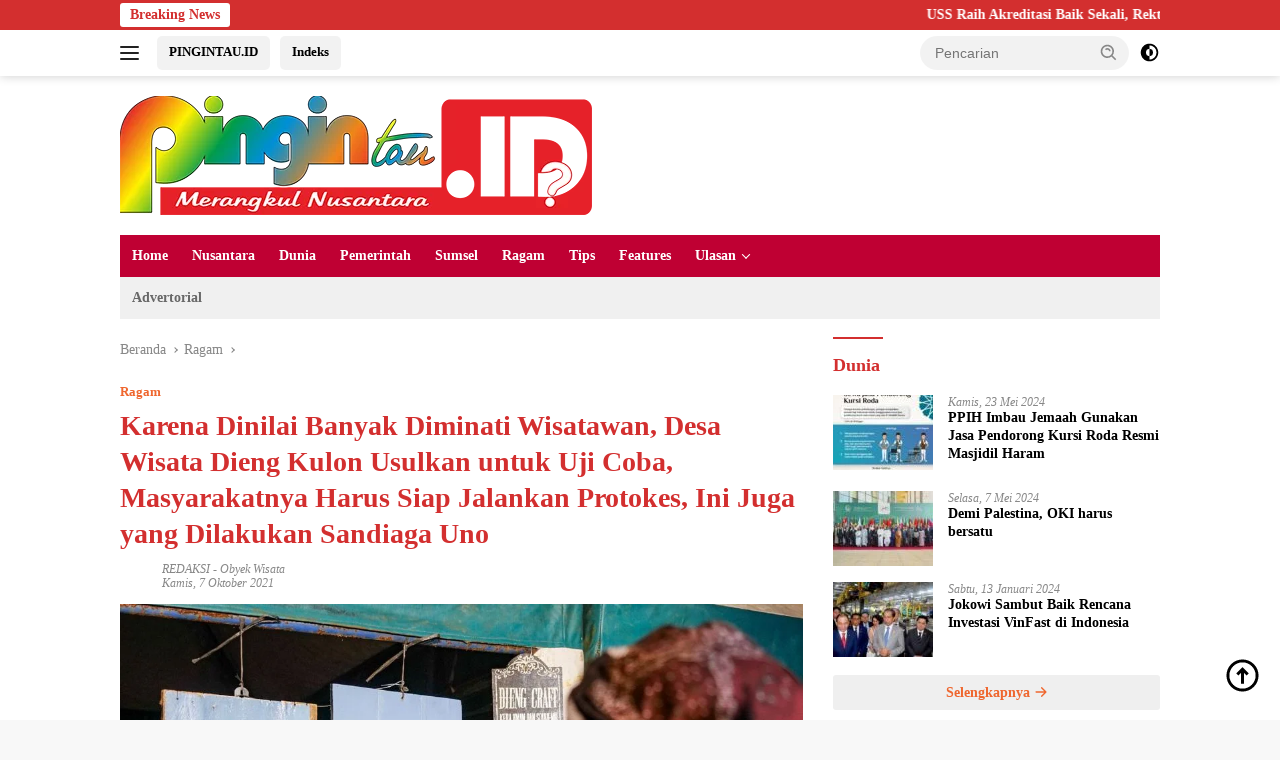

--- FILE ---
content_type: text/html; charset=UTF-8
request_url: https://pingintau.id/ragam/karena-dinilai-banyak-diminati-wisatawan-desa-wisata-dieng-kulon-usulkan-untuk-uji-coba-masyarakatnya-harus-siap-jalankan-protokes-ini-juga-yang-dilakukan-sandiaga-uno/
body_size: 29622
content:
<!doctype html><html lang="id"><head><script data-no-optimize="1">var litespeed_docref=sessionStorage.getItem("litespeed_docref");litespeed_docref&&(Object.defineProperty(document,"referrer",{get:function(){return litespeed_docref}}),sessionStorage.removeItem("litespeed_docref"));</script> <meta charset="UTF-8"><meta name="viewport" content="width=device-width, initial-scale=1"><link rel="profile" href="https://gmpg.org/xfn/11"><meta name='robots' content='index, follow, max-image-preview:large, max-snippet:-1, max-video-preview:-1' /><style>img:is([sizes="auto" i], [sizes^="auto," i]) { contain-intrinsic-size: 3000px 1500px }</style><title>Karena Dinilai Banyak Diminati Wisatawan, Desa Wisata Dieng Kulon Usulkan untuk Uji Coba, Masyarakatnya Harus Siap Jalankan Protokes, Ini Juga yang Dilakukan Sandiaga Uno | pingintau.id</title><link rel="canonical" href="https://pingintau.id/ragam/karena-dinilai-banyak-diminati-wisatawan-desa-wisata-dieng-kulon-usulkan-untuk-uji-coba-masyarakatnya-harus-siap-jalankan-protokes-ini-juga-yang-dilakukan-sandiaga-uno/" /><meta property="og:locale" content="id_ID" /><meta property="og:type" content="article" /><meta property="og:title" content="Karena Dinilai Banyak Diminati Wisatawan, Desa Wisata Dieng Kulon Usulkan untuk Uji Coba, Masyarakatnya Harus Siap Jalankan Protokes, Ini Juga yang Dilakukan Sandiaga Uno | pingintau.id" /><meta property="og:description" content="Pingintau.id- Pelaku pariwisata dan ekonomi kreatif di Desa Wisata Dieng Kulon, Banjarnegara, Jawa Tengah, berharap kawasan..." /><meta property="og:url" content="https://pingintau.id/ragam/karena-dinilai-banyak-diminati-wisatawan-desa-wisata-dieng-kulon-usulkan-untuk-uji-coba-masyarakatnya-harus-siap-jalankan-protokes-ini-juga-yang-dilakukan-sandiaga-uno/" /><meta property="og:site_name" content="pingintau.id" /><meta property="article:published_time" content="2021-10-07T06:04:21+00:00" /><meta property="article:modified_time" content="2021-10-07T06:04:36+00:00" /><meta property="og:image" content="https://pingintau.id/wp-content/uploads/2021/10/Whats_App_Image_2021_10_07_at_12_32_45_AM_2_ff69a0df67.jpeg" /><meta property="og:image:width" content="1024" /><meta property="og:image:height" content="683" /><meta property="og:image:type" content="image/jpeg" /><meta name="author" content="REDAKSI" /><meta name="twitter:card" content="summary_large_image" /><meta name="twitter:label1" content="Ditulis oleh" /><meta name="twitter:data1" content="REDAKSI" /><meta name="twitter:label2" content="Estimasi waktu membaca" /><meta name="twitter:data2" content="2 menit" /> <script type="application/ld+json" class="yoast-schema-graph">{"@context":"https://schema.org","@graph":[{"@type":"NewsArticle","@id":"https://pingintau.id/ragam/karena-dinilai-banyak-diminati-wisatawan-desa-wisata-dieng-kulon-usulkan-untuk-uji-coba-masyarakatnya-harus-siap-jalankan-protokes-ini-juga-yang-dilakukan-sandiaga-uno/#article","isPartOf":{"@id":"https://pingintau.id/ragam/karena-dinilai-banyak-diminati-wisatawan-desa-wisata-dieng-kulon-usulkan-untuk-uji-coba-masyarakatnya-harus-siap-jalankan-protokes-ini-juga-yang-dilakukan-sandiaga-uno/"},"author":{"name":"REDAKSI","@id":"https://pingintau.id/#/schema/person/c8f8f253141f7395df90d41e3b7905b0"},"headline":"Karena Dinilai Banyak Diminati Wisatawan, Desa Wisata Dieng Kulon Usulkan untuk Uji Coba, Masyarakatnya Harus Siap Jalankan Protokes, Ini Juga yang Dilakukan Sandiaga Uno","datePublished":"2021-10-07T06:04:21+00:00","dateModified":"2021-10-07T06:04:36+00:00","mainEntityOfPage":{"@id":"https://pingintau.id/ragam/karena-dinilai-banyak-diminati-wisatawan-desa-wisata-dieng-kulon-usulkan-untuk-uji-coba-masyarakatnya-harus-siap-jalankan-protokes-ini-juga-yang-dilakukan-sandiaga-uno/"},"wordCount":407,"commentCount":0,"publisher":{"@id":"https://pingintau.id/#organization"},"image":{"@id":"https://pingintau.id/ragam/karena-dinilai-banyak-diminati-wisatawan-desa-wisata-dieng-kulon-usulkan-untuk-uji-coba-masyarakatnya-harus-siap-jalankan-protokes-ini-juga-yang-dilakukan-sandiaga-uno/#primaryimage"},"thumbnailUrl":"https://pingintau.id/wp-content/uploads/2021/10/Whats_App_Image_2021_10_07_at_12_32_45_AM_2_ff69a0df67.jpeg","keywords":["Desa Wisata Dieng Kulon Usulkan untuk Uji Coba","Ini Juga yang Dilakukan Sandiaga Uno","Karena Dinilai Banyak Diminati Wisatawan","Masyarakatnya Harus Siap Jalankan Protokes"],"articleSection":["Ragam"],"inLanguage":"id"},{"@type":"WebPage","@id":"https://pingintau.id/ragam/karena-dinilai-banyak-diminati-wisatawan-desa-wisata-dieng-kulon-usulkan-untuk-uji-coba-masyarakatnya-harus-siap-jalankan-protokes-ini-juga-yang-dilakukan-sandiaga-uno/","url":"https://pingintau.id/ragam/karena-dinilai-banyak-diminati-wisatawan-desa-wisata-dieng-kulon-usulkan-untuk-uji-coba-masyarakatnya-harus-siap-jalankan-protokes-ini-juga-yang-dilakukan-sandiaga-uno/","name":"Karena Dinilai Banyak Diminati Wisatawan, Desa Wisata Dieng Kulon Usulkan untuk Uji Coba, Masyarakatnya Harus Siap Jalankan Protokes, Ini Juga yang Dilakukan Sandiaga Uno | pingintau.id","isPartOf":{"@id":"https://pingintau.id/#website"},"primaryImageOfPage":{"@id":"https://pingintau.id/ragam/karena-dinilai-banyak-diminati-wisatawan-desa-wisata-dieng-kulon-usulkan-untuk-uji-coba-masyarakatnya-harus-siap-jalankan-protokes-ini-juga-yang-dilakukan-sandiaga-uno/#primaryimage"},"image":{"@id":"https://pingintau.id/ragam/karena-dinilai-banyak-diminati-wisatawan-desa-wisata-dieng-kulon-usulkan-untuk-uji-coba-masyarakatnya-harus-siap-jalankan-protokes-ini-juga-yang-dilakukan-sandiaga-uno/#primaryimage"},"thumbnailUrl":"https://pingintau.id/wp-content/uploads/2021/10/Whats_App_Image_2021_10_07_at_12_32_45_AM_2_ff69a0df67.jpeg","datePublished":"2021-10-07T06:04:21+00:00","dateModified":"2021-10-07T06:04:36+00:00","breadcrumb":{"@id":"https://pingintau.id/ragam/karena-dinilai-banyak-diminati-wisatawan-desa-wisata-dieng-kulon-usulkan-untuk-uji-coba-masyarakatnya-harus-siap-jalankan-protokes-ini-juga-yang-dilakukan-sandiaga-uno/#breadcrumb"},"inLanguage":"id","potentialAction":[{"@type":"ReadAction","target":["https://pingintau.id/ragam/karena-dinilai-banyak-diminati-wisatawan-desa-wisata-dieng-kulon-usulkan-untuk-uji-coba-masyarakatnya-harus-siap-jalankan-protokes-ini-juga-yang-dilakukan-sandiaga-uno/"]}]},{"@type":"ImageObject","inLanguage":"id","@id":"https://pingintau.id/ragam/karena-dinilai-banyak-diminati-wisatawan-desa-wisata-dieng-kulon-usulkan-untuk-uji-coba-masyarakatnya-harus-siap-jalankan-protokes-ini-juga-yang-dilakukan-sandiaga-uno/#primaryimage","url":"https://pingintau.id/wp-content/uploads/2021/10/Whats_App_Image_2021_10_07_at_12_32_45_AM_2_ff69a0df67.jpeg","contentUrl":"https://pingintau.id/wp-content/uploads/2021/10/Whats_App_Image_2021_10_07_at_12_32_45_AM_2_ff69a0df67.jpeg","width":1024,"height":683},{"@type":"BreadcrumbList","@id":"https://pingintau.id/ragam/karena-dinilai-banyak-diminati-wisatawan-desa-wisata-dieng-kulon-usulkan-untuk-uji-coba-masyarakatnya-harus-siap-jalankan-protokes-ini-juga-yang-dilakukan-sandiaga-uno/#breadcrumb","itemListElement":[{"@type":"ListItem","position":1,"name":"Beranda","item":"https://pingintau.id/"},{"@type":"ListItem","position":2,"name":"Karena Dinilai Banyak Diminati Wisatawan, Desa Wisata Dieng Kulon Usulkan untuk Uji Coba, Masyarakatnya Harus Siap Jalankan Protokes, Ini Juga yang Dilakukan Sandiaga Uno"}]},{"@type":"WebSite","@id":"https://pingintau.id/#website","url":"https://pingintau.id/","name":"pingintau.id","description":"merangkul nusantara","publisher":{"@id":"https://pingintau.id/#organization"},"potentialAction":[{"@type":"SearchAction","target":{"@type":"EntryPoint","urlTemplate":"https://pingintau.id/?s={search_term_string}"},"query-input":{"@type":"PropertyValueSpecification","valueRequired":true,"valueName":"search_term_string"}}],"inLanguage":"id"},{"@type":"Organization","@id":"https://pingintau.id/#organization","name":"pingintau.id","url":"https://pingintau.id/","logo":{"@type":"ImageObject","inLanguage":"id","@id":"https://pingintau.id/#/schema/logo/image/","url":"https://pingintau.id/wp-content/uploads/2021/07/pingintau-id-logo-1-1.png","contentUrl":"https://pingintau.id/wp-content/uploads/2021/07/pingintau-id-logo-1-1.png","width":514,"height":199,"caption":"pingintau.id"},"image":{"@id":"https://pingintau.id/#/schema/logo/image/"}},{"@type":"Person","@id":"https://pingintau.id/#/schema/person/c8f8f253141f7395df90d41e3b7905b0","name":"REDAKSI","sameAs":["http://pingintau.id"],"url":"https://pingintau.id/author/pingintauidgmail-com/"}]}</script> <link rel='dns-prefetch' href='//www.googletagmanager.com' /><link rel='dns-prefetch' href='//fonts.googleapis.com' /><link rel='dns-prefetch' href='//pagead2.googlesyndication.com' /><link rel="alternate" type="application/rss+xml" title="pingintau.id &raquo; Feed" href="https://pingintau.id/feed/" /><link data-optimized="2" rel="stylesheet" href="https://pingintau.id/wp-content/litespeed/ucss/a0807d892202c5987753557c773c571b.css?ver=00500" /><style id='wpberita-style-inline-css'>h1,h2,h3,h4,h5,h6,.sidr-class-site-title,.site-title,.gmr-mainmenu ul > li > a,.sidr ul li a,.heading-text,.gmr-mobilemenu ul li a,#navigationamp ul li a{font-family:Quicksand;}h1,h2,h3,h4,h5,h6,.sidr-class-site-title,.site-title,.gmr-mainmenu ul > li > a,.sidr ul li a,.heading-text,.gmr-mobilemenu ul li a,#navigationamp ul li a,.related-text-onlytitle{font-weight:600;}h1 strong,h2 strong,h3 strong,h4 strong,h5 strong,h6 strong{font-weight:700;}body{font-family:Open Sans;--font-reguler:400;--font-bold:600;--background-color:#f8f8f8;--main-color:#000000;--link-color-body:#000000;--hoverlink-color-body:#D32F2F;--border-color:#cccccc;--button-bgcolor:#43A047;--button-color:#ffffff;--header-bgcolor:#ffffff;--topnav-color:#222222;--bigheadline-color:#f1c40f;--mainmenu-color:#ffffff;--mainmenu-hovercolor:#f1c40f;--secondmenu-bgcolor:#f0f0f0;--secondmenu-color:#686868;--secondmenu-hovercolor:#21409a;--content-bgcolor:#ffffff;--content-greycolor:#888888;--greybody-bgcolor:#efefef;--footer-bgcolor:#f0f0f0;--footer-color:#666666;--footer-linkcolor:#666666;--footer-hover-linkcolor:#666666;}.entry-content-single{font-size:16px;}body,body.dark-theme{--scheme-color:#D32F2F;--secondscheme-color:#ef672f;--mainmenu-bgcolor:#bf0033;}/* Generate Using Cache */</style>
 <script type="litespeed/javascript" data-src="https://www.googletagmanager.com/gtag/js?id=G-TXT9XFCNEL" id="google_gtagjs-js"></script> <script id="google_gtagjs-js-after" type="litespeed/javascript">window.dataLayer=window.dataLayer||[];function gtag(){dataLayer.push(arguments)}
gtag("set","linker",{"domains":["pingintau.id"]});gtag("js",new Date());gtag("set","developer_id.dZTNiMT",!0);gtag("config","G-TXT9XFCNEL")</script> <link rel="https://api.w.org/" href="https://pingintau.id/wp-json/" /><link rel="alternate" title="JSON" type="application/json" href="https://pingintau.id/wp-json/wp/v2/posts/2938" /><link rel="EditURI" type="application/rsd+xml" title="RSD" href="https://pingintau.id/xmlrpc.php?rsd" /><meta name="generator" content="WordPress 6.8.3" /><link rel='shortlink' href='https://pingintau.id/?p=2938' /><link rel="alternate" title="oEmbed (JSON)" type="application/json+oembed" href="https://pingintau.id/wp-json/oembed/1.0/embed?url=https%3A%2F%2Fpingintau.id%2Fragam%2Fkarena-dinilai-banyak-diminati-wisatawan-desa-wisata-dieng-kulon-usulkan-untuk-uji-coba-masyarakatnya-harus-siap-jalankan-protokes-ini-juga-yang-dilakukan-sandiaga-uno%2F" /><link rel="alternate" title="oEmbed (XML)" type="text/xml+oembed" href="https://pingintau.id/wp-json/oembed/1.0/embed?url=https%3A%2F%2Fpingintau.id%2Fragam%2Fkarena-dinilai-banyak-diminati-wisatawan-desa-wisata-dieng-kulon-usulkan-untuk-uji-coba-masyarakatnya-harus-siap-jalankan-protokes-ini-juga-yang-dilakukan-sandiaga-uno%2F&#038;format=xml" /><meta name="generator" content="Site Kit by Google 1.166.0" /><script type="litespeed/javascript" data-src="https://pagead2.googlesyndication.com/pagead/js/adsbygoogle.js?client=ca-pub-7957807248144772"
     crossorigin="anonymous"></script> <meta name="google-adsense-platform-account" content="ca-host-pub-2644536267352236"><meta name="google-adsense-platform-domain" content="sitekit.withgoogle.com"> <script type="litespeed/javascript">(function(w,d,s,l,i){w[l]=w[l]||[];w[l].push({'gtm.start':new Date().getTime(),event:'gtm.js'});var f=d.getElementsByTagName(s)[0],j=d.createElement(s),dl=l!='dataLayer'?'&l='+l:'';j.async=!0;j.src='https://www.googletagmanager.com/gtm.js?id='+i+dl;f.parentNode.insertBefore(j,f)})(window,document,'script','dataLayer','GTM-5FQ93HT')</script>  <script type="litespeed/javascript" data-src="https://pagead2.googlesyndication.com/pagead/js/adsbygoogle.js?client=ca-pub-7957807248144772&amp;host=ca-host-pub-2644536267352236" crossorigin="anonymous"></script> <link rel="icon" href="https://pingintau.id/wp-content/uploads/2022/11/pingintau-logo-2-100x75.png" sizes="32x32" /><link rel="icon" href="https://pingintau.id/wp-content/uploads/2022/11/pingintau-logo-2.png" sizes="192x192" /><link rel="apple-touch-icon" href="https://pingintau.id/wp-content/uploads/2022/11/pingintau-logo-2.png" /><meta name="msapplication-TileImage" content="https://pingintau.id/wp-content/uploads/2022/11/pingintau-logo-2.png" /></head><body class="wp-singular post-template-default single single-post postid-2938 single-format-standard wp-custom-logo wp-embed-responsive wp-theme-wpberita idtheme kentooz">
<noscript>
<iframe data-lazyloaded="1" src="about:blank" data-litespeed-src="https://www.googletagmanager.com/ns.html?id=GTM-5FQ93HT" height="0" width="0" style="display:none;visibility:hidden"></iframe>
</noscript>
<a class="skip-link screen-reader-text" href="#primary">Langsung ke konten</a><div id="topnavwrap" class="gmr-topnavwrap clearfix"><div class="gmr-topnotification"><div class="container"><div class="list-flex"><div class="row-flex"><div class="text-marquee">Breaking News</div></div><div class="row-flex wrap-marquee"><div class="marquee">				<a href="https://pingintau.id/pendidikan/uss-raih-akreditasi-baik-sekali-rektor-tancap-gas-buka-prodi-baru/" class="gmr-recent-marquee" title="USS Raih Akreditasi Baik Sekali, Rektor &#8220;Tancap Gas&#8221; Buka Prodi Baru">USS Raih Akreditasi Baik Sekali, Rektor &#8220;Tancap Gas&#8221; Buka Prodi Baru</a>
<a href="https://pingintau.id/pendidikan/delapan-anggota-senat-polsri-berkunjung-ke-polines/" class="gmr-recent-marquee" title="Delapan Anggota Senat Polsri Berkunjung ke Polines">Delapan Anggota Senat Polsri Berkunjung ke Polines</a>
<a href="https://pingintau.id/kesehatan/rsud-siti-fatimah-raih-status-tipe-a-gubernur-herman-deru-momentum-besar-menuju-sumsel-health-tourism/" class="gmr-recent-marquee" title="RSUD Siti Fatimah Raih Status Tipe A, Gubernur Herman Deru: Momentum Besar Menuju Sumsel Health Tourism">RSUD Siti Fatimah Raih Status Tipe A, Gubernur Herman Deru: Momentum Besar Menuju Sumsel Health Tourism</a>
<a href="https://pingintau.id/sumsel/destinasi-lawang-borotan-jadi-saksi-dukungan-seniman-palembang-bagi-ratu-sinuhun/" class="gmr-recent-marquee" title="Destinasi Lawang Borotan jadi Saksi Dukungan Seniman Palembang bagi Ratu Sinuhun">Destinasi Lawang Borotan jadi Saksi Dukungan Seniman Palembang bagi Ratu Sinuhun</a>
<a href="https://pingintau.id/sumsel/gubernur-minta-ke-depan-ciptakan-olahraga-air-di-danau-ranau/" class="gmr-recent-marquee" title="Gubernur Minta ke Depan Ciptakan Olahraga Air di Danau Ranau">Gubernur Minta ke Depan Ciptakan Olahraga Air di Danau Ranau</a></div></div></div></div></div><div class="container"><div class="list-flex"><div class="row-flex gmr-navleft">
<a id="gmr-responsive-menu" title="Menu" href="#menus" rel="nofollow"><div class="ktz-i-wrap"><span class="ktz-i"></span><span class="ktz-i"></span><span class="ktz-i"></span></div></a><div class="gmr-logo-mobile"><a class="custom-logo-link" href="https://pingintau.id/" title="pingintau.id" rel="home"><img data-lazyloaded="1" src="[data-uri]" class="custom-logo" data-src="https://pingintau.id/wp-content/uploads/2022/02/pingintau-logo.png" width="472" height="119" alt="pingintau.id" loading="lazy" /></a></div><a href="https://pingintau.id/" class="topnav-button second-topnav-btn nomobile heading-text" title="PINGINTAU.ID">PINGINTAU.ID</a><a href="https://pingintau.id/category/nusantara/" class="topnav-button nomobile heading-text" title="Indeks">Indeks</a></div><div class="row-flex gmr-navright"><div class="gmr-table-search"><form method="get" class="gmr-searchform searchform" action="https://pingintau.id/">
<input type="text" name="s" id="s" placeholder="Pencarian" />
<input type="hidden" name="post_type" value="post" />
<button type="submit" role="button" class="gmr-search-submit gmr-search-icon">
<svg xmlns="http://www.w3.org/2000/svg" aria-hidden="true" role="img" width="1em" height="1em" preserveAspectRatio="xMidYMid meet" viewBox="0 0 24 24"><path fill="currentColor" d="M10 18a7.952 7.952 0 0 0 4.897-1.688l4.396 4.396l1.414-1.414l-4.396-4.396A7.952 7.952 0 0 0 18 10c0-4.411-3.589-8-8-8s-8 3.589-8 8s3.589 8 8 8zm0-14c3.309 0 6 2.691 6 6s-2.691 6-6 6s-6-2.691-6-6s2.691-6 6-6z"/><path fill="currentColor" d="M11.412 8.586c.379.38.588.882.588 1.414h2a3.977 3.977 0 0 0-1.174-2.828c-1.514-1.512-4.139-1.512-5.652 0l1.412 1.416c.76-.758 2.07-.756 2.826-.002z"/></svg>
</button></form></div>
<a class="darkmode-button topnav-button" title="Mode Gelap" href="#" rel="nofollow"><svg xmlns="http://www.w3.org/2000/svg" aria-hidden="true" role="img" width="1em" height="1em" preserveAspectRatio="xMidYMid meet" viewBox="0 0 24 24"><g fill="currentColor"><path d="M12 16a4 4 0 0 0 0-8v8Z"/><path fill-rule="evenodd" d="M12 2C6.477 2 2 6.477 2 12s4.477 10 10 10s10-4.477 10-10S17.523 2 12 2Zm0 2v4a4 4 0 1 0 0 8v4a8 8 0 1 0 0-16Z" clip-rule="evenodd"/></g></svg></a><div class="gmr-search-btn">
<a id="search-menu-button" class="topnav-button gmr-search-icon" title="Pencarian" href="#" rel="nofollow"><svg xmlns="http://www.w3.org/2000/svg" aria-hidden="true" role="img" width="1em" height="1em" preserveAspectRatio="xMidYMid meet" viewBox="0 0 24 24"><path fill="none" stroke="currentColor" stroke-linecap="round" stroke-width="2" d="m21 21l-4.486-4.494M19 10.5a8.5 8.5 0 1 1-17 0a8.5 8.5 0 0 1 17 0Z"/></svg></a><div id="search-dropdown-container" class="search-dropdown search"><form method="get" class="gmr-searchform searchform" action="https://pingintau.id/">
<input type="text" name="s" id="s" placeholder="Pencarian" />
<button type="submit" class="gmr-search-submit gmr-search-icon"><svg xmlns="http://www.w3.org/2000/svg" aria-hidden="true" role="img" width="1em" height="1em" preserveAspectRatio="xMidYMid meet" viewBox="0 0 24 24"><path fill="currentColor" d="M10 18a7.952 7.952 0 0 0 4.897-1.688l4.396 4.396l1.414-1.414l-4.396-4.396A7.952 7.952 0 0 0 18 10c0-4.411-3.589-8-8-8s-8 3.589-8 8s3.589 8 8 8zm0-14c3.309 0 6 2.691 6 6s-2.691 6-6 6s-6-2.691-6-6s2.691-6 6-6z"/><path fill="currentColor" d="M11.412 8.586c.379.38.588.882.588 1.414h2a3.977 3.977 0 0 0-1.174-2.828c-1.514-1.512-4.139-1.512-5.652 0l1.412 1.416c.76-.758 2.07-.756 2.826-.002z"/></svg></button></form></div></div></div></div></div></div><div id="page" class="site"><header id="masthead" class="site-header"><div class="container"><div class="site-branding"><div class="gmr-logo"><div class="gmr-logo-wrap"><a class="custom-logo-link logolink" href="https://pingintau.id" title="pingintau.id" rel="home"><img data-lazyloaded="1" src="[data-uri]" class="custom-logo" data-src="https://pingintau.id/wp-content/uploads/2022/02/pingintau-logo.png" width="472" height="119" alt="pingintau.id" loading="lazy" /></a><div class="close-topnavmenu-wrap"><a id="close-topnavmenu-button" rel="nofollow" href="#"><svg xmlns="http://www.w3.org/2000/svg" aria-hidden="true" role="img" width="1em" height="1em" preserveAspectRatio="xMidYMid meet" viewBox="0 0 32 32"><path fill="currentColor" d="M24 9.4L22.6 8L16 14.6L9.4 8L8 9.4l6.6 6.6L8 22.6L9.4 24l6.6-6.6l6.6 6.6l1.4-1.4l-6.6-6.6L24 9.4z"/></svg></a></div></div></div></div></div></header><div id="main-nav-wrap" class="gmr-mainmenu-wrap"><div class="container"><nav id="main-nav" class="main-navigation gmr-mainmenu"><ul id="primary-menu" class="menu"><li id="menu-item-182" class="menu-item menu-item-type-custom menu-item-object-custom menu-item-home menu-item-182"><a href="https://pingintau.id/">Home</a></li><li id="menu-item-213" class="menu-item menu-item-type-taxonomy menu-item-object-category menu-item-213"><a href="https://pingintau.id/category/nusantara/">Nusantara</a></li><li id="menu-item-211" class="menu-item menu-item-type-taxonomy menu-item-object-category menu-item-211"><a href="https://pingintau.id/category/dunia/">Dunia</a></li><li id="menu-item-215" class="menu-item menu-item-type-taxonomy menu-item-object-category menu-item-215"><a href="https://pingintau.id/category/pemerintah/">Pemerintah</a></li><li id="menu-item-217" class="menu-item menu-item-type-taxonomy menu-item-object-category menu-item-217"><a href="https://pingintau.id/category/sumsel/">Sumsel</a></li><li id="menu-item-216" class="menu-item menu-item-type-taxonomy menu-item-object-category current-post-ancestor current-menu-parent current-post-parent menu-item-216"><a href="https://pingintau.id/category/ragam/">Ragam</a></li><li id="menu-item-218" class="menu-item menu-item-type-taxonomy menu-item-object-category menu-item-218"><a href="https://pingintau.id/category/tips/">Tips</a></li><li id="menu-item-212" class="menu-item menu-item-type-taxonomy menu-item-object-category menu-item-212"><a href="https://pingintau.id/category/features/">Features</a></li><li id="menu-item-219" class="menu-item menu-item-type-taxonomy menu-item-object-category menu-item-has-children menu-item-219"><a href="https://pingintau.id/category/ulasan/">Ulasan</a><ul class="sub-menu"><li id="menu-item-214" class="menu-item menu-item-type-taxonomy menu-item-object-category menu-item-214"><a href="https://pingintau.id/category/opini/">Opini</a></li></ul></li></ul><ul id="secondary-menu" class="menu"><li id="menu-item-264" class="menu-item menu-item-type-taxonomy menu-item-object-category menu-item-264"><a href="https://pingintau.id/category/advertorial/">Advertorial</a></li></ul></nav></div></div><div id="content" class="gmr-content"><div class="container"><div class="row"><main id="primary" class="site-main col-md-8"><article id="post-2938" class="content-single post-2938 post type-post status-publish format-standard has-post-thumbnail hentry category-ragam tag-desa-wisata-dieng-kulon-usulkan-untuk-uji-coba tag-ini-juga-yang-dilakukan-sandiaga-uno tag-karena-dinilai-banyak-diminati-wisatawan tag-masyarakatnya-harus-siap-jalankan-protokes newstopic-obyek-wisata"><div class="breadcrumbs" itemscope itemtype="https://schema.org/BreadcrumbList">
<span class="first-cl" itemprop="itemListElement" itemscope itemtype="https://schema.org/ListItem">
<a itemscope itemtype="https://schema.org/WebPage" itemprop="item" itemid="https://pingintau.id/" href="https://pingintau.id/"><span itemprop="name">Beranda</span></a>
<span itemprop="position" content="1"></span>
</span>
<span class="separator"></span>
<span class="0-cl" itemprop="itemListElement" itemscope itemtype="http://schema.org/ListItem">
<a itemscope itemtype="https://schema.org/WebPage" itemprop="item" itemid="https://pingintau.id/category/ragam/" href="https://pingintau.id/category/ragam/"><span itemprop="name">Ragam</span></a>
<span itemprop="position" content="2"></span>
</span>
<span class="separator"></span>
<span class="last-cl" itemscope itemtype="https://schema.org/ListItem">
<span itemprop="name">Karena Dinilai Banyak Diminati Wisatawan, Desa Wisata Dieng Kulon Usulkan untuk Uji Coba, Masyarakatnya Harus Siap Jalankan Protokes, Ini Juga yang Dilakukan Sandiaga Uno</span>
<span itemprop="position" content="3"></span>
</span></div><header class="entry-header entry-header-single"><div class="gmr-meta-topic"><strong><span class="cat-links-content"><a href="https://pingintau.id/category/ragam/" rel="category tag">Ragam</a></span></strong>&nbsp;&nbsp;</div><h1 class="entry-title"><strong>Karena Dinilai Banyak Diminati Wisatawan, Desa Wisata Dieng Kulon Usulkan untuk Uji Coba, Masyarakatnya Harus Siap Jalankan Protokes, Ini Juga yang Dilakukan Sandiaga Uno</strong></h1><div class="list-table clearfix"><div class="table-row"><div class="table-cell gmr-gravatar-metasingle"><a class="url" href="https://pingintau.id/author/pingintauidgmail-com/" title="Permalink ke: REDAKSI"></a></div><div class="table-cell gmr-content-metasingle"><div class="meta-content gmr-content-metasingle"><span class="author vcard"><a class="url fn n" href="https://pingintau.id/author/pingintauidgmail-com/" title="REDAKSI">REDAKSI</a></span> - <a href="https://pingintau.id/topic/obyek-wisata/" rel="tag">Obyek Wisata</a></div><div class="meta-content gmr-content-metasingle"><span class="posted-on"><time class="entry-date published" datetime="2021-10-07T13:04:21+07:00">Kamis, 7 Oktober 2021</time><time class="updated" datetime="2021-10-07T13:04:36+07:00">Kamis, 7 Oktober 2021</time></span></div></div></div></div></header><figure class="post-thumbnail gmr-thumbnail-single">
<img data-lazyloaded="1" src="[data-uri]" width="1024" height="683" data-src="https://pingintau.id/wp-content/uploads/2021/10/Whats_App_Image_2021_10_07_at_12_32_45_AM_2_ff69a0df67.jpeg" class="attachment-post-thumbnail size-post-thumbnail wp-post-image" alt="" decoding="async" fetchpriority="high" data-srcset="https://pingintau.id/wp-content/uploads/2021/10/Whats_App_Image_2021_10_07_at_12_32_45_AM_2_ff69a0df67.jpeg 1024w, https://pingintau.id/wp-content/uploads/2021/10/Whats_App_Image_2021_10_07_at_12_32_45_AM_2_ff69a0df67-768x512.jpeg 768w" data-sizes="(max-width: 1024px) 100vw, 1024px" /></figure><div class="single-wrap"><div class="entry-content entry-content-single clearfix"><div class="post-views content-post post-2938 entry-meta load-static">
<span class="post-views-icon dashicons dashicons-chart-bar"></span> <span class="post-views-label">Post Views:</span> <span class="post-views-count">625</span></div><p>Pingintau.id- Pelaku pariwisata dan ekonomi kreatif di Desa Wisata Dieng Kulon, Banjarnegara, Jawa Tengah, berharap kawasan Dieng dapat menjadi bagian dari destinasi uji coba penerapan protokol kesehatan dan penggunaan aplikasi PeduliLindungi untuk tempat wisata.</p><p>Menanggapi hal tersebut, Menteri Pariwisata dan Ekonomi Kreatif/Badan Pariwisata dan Ekonomi Kreatif, Sandiaga Salahuddin Uno, saat melakukan visitasi ke Desa Wisata Dieng Kulon, siap mendukung hal tersebut.</p><p>Namun ia mengingatkan agar pelaku parekraf, dalam hal ini Kelompok Sadar Wisata Dieng Kulon dan masyarakat pada umumnya untuk dapat menerapkan protokol kesehatan secara ketat dan disiplin.</p><p>&#8220;Masyarakat siap menjalankan protokol kesehatan. Karenanya Pak Kadis (Budpar Banjarnegara) diminta untuk mengajukan ke kami pengusulan uji coba pembukaan destinasi wisata di kawasan Dieng ini sehingga bisa kita persiapkan dan dimasukkan dalam daftar yang diujicobakan. Tapi prosesnya harus ada permohonan dari (pemerintah) Kabupaten,&#8221; kata Menparekraf Sandiaga Uno, Rabu (6/10/2021).</p><p>Desa Wisata Dieng Kulon memang merupakan salah satu destinasi wisata yang banyak diminati wisatawan, baik nusantara maupun mancanegara. Berada di dataran tinggi 2.093 mdpl, Dieng Kulon memiliki udara dingin dengan pemandangan alamnya yang indah. Karena keindahan alamnya ini juga Dieng dikenal dengan julukan Negeri Di Atas Awan atau Nirwana.</p><p>Daya tarik wisatanya antara lain Bukit Sikunir, juga Kawah Sikidang. Di kawasan ini juga terdapat Candi Arjuna serta Museum Kailasa dimana wisatawan dapat mengetahui sejarah terbentuknya Dieng.</p><p>Wisatawan yang datang juga dapat menikmati berbagai suguhan seni seperti Tari Topeng Lengger, Kuda Lumping, dan Rampak Yaksa.</p><p>Dan yang paling menarik adalah Tradisi Ruwatan Rambut Gimbal yang kemudian dikemas oleh Pokdarwis setempat menjadi agenda tahunan bertajuk &#8220;Dieng Culture Festival&#8221;.</p><p>Menparekraf Sandiaga Uno dalam kesempatan tersebut juga sempat berbincang dengan Mbah Wuljono, salah seorang pelaku seni Topeng Lengger di Desa Wisata Dieng Kulon. Mbah Wuljono yang telah mendapatkan undangan tampil dalam festival kebudayaan di Thailand untuk memamerkan hasil kreasinya mendapatkan kesulitan karena topeng dan pakaian tari yang dimilikinya sudah mulai lusuh dan juga ada yang rusak.</p><p>Menparekraf langsung gerak cepat dengan memberikan bantuan modal untuk membuat 20 topeng dan 4 pasang set kostum baru.</p><p>&#8220;Gerak cepat kami solusikan dengan memberikan bantuan untuk membuat 20 topeng baru dan empat pasang set kostum baru dan mudah-mudahan juga bisa kita fasilitasi untuk berangkat ke Thailand untuk memberikan satu kebanggaan bagi Indonesia dan khususnya untuk Dieng Kulon,&#8221; kata Sandiaga.</p><p>Turut hadir dalam kesempatan tersebut Direktur Tata Kelola Destinasi dan Pariwisata Berkelanjutan Kemenparekraf/Baparekraf, Indra Ni Tua.[***]</p><p>&nbsp;</p><div class="gmr-related-post-onlytitle"><div class="related-text-onlytitle">Berita Terkait</div><div class="clearfix"><div class="list-gallery-title"><a href="https://pingintau.id/ragam/ratu-dewa-siap-dukung-penuh-dpc-fkppai-palembang-dalam-jalankan-program-sosialnya/" class="recent-title heading-text" title="Ratu Dewa Siap Dukung Penuh DPC FKPPAI Palembang dalam Jalankan Program Sosialnya" rel="bookmark">Ratu Dewa Siap Dukung Penuh DPC FKPPAI Palembang dalam Jalankan Program Sosialnya</a></div><div class="list-gallery-title"><a href="https://pingintau.id/ragam/selesai-sholat-jumat-ikm-banyuasin-jamu-jamaah/" class="recent-title heading-text" title="Selesai Sholat Jumat, IKM Banyuasin Jamu Jamaah" rel="bookmark">Selesai Sholat Jumat, IKM Banyuasin Jamu Jamaah</a></div><div class="list-gallery-title"><a href="https://pingintau.id/ragam/tim-kesenian-banyuasin-raih-juara-ii-terbaik-festival-rentak-batanghari-ke-5/" class="recent-title heading-text" title="Tim Kesenian Banyuasin Raih Juara II Terbaik Festival Rentak Batanghari ke-5" rel="bookmark">Tim Kesenian Banyuasin Raih Juara II Terbaik Festival Rentak Batanghari ke-5</a></div><div class="list-gallery-title"><a href="https://pingintau.id/ragam/dpd-bapera-sumsel-hut-ke-9-syukuran-dan-bakti-sosial/" class="recent-title heading-text" title="DPD Bapera Sumsel HUT ke-9  Syukuran dan Bakti Sosial" rel="bookmark">DPD Bapera Sumsel HUT ke-9  Syukuran dan Bakti Sosial</a></div><div class="list-gallery-title"><a href="https://pingintau.id/ragam/pestapora-ketika-musik-ekonomi-dagelan-bertemu-di-panggung-yang-sama/" class="recent-title heading-text" title="Pestapora: Ketika Musik, Ekonomi &#038; Dagelan Bertemu di Panggung yang Sama" rel="bookmark">Pestapora: Ketika Musik, Ekonomi &#038; Dagelan Bertemu di Panggung yang Sama</a></div><div class="list-gallery-title"><a href="https://pingintau.id/nusantara/hut-banyuasin-ke-23-ini-kesan-dan-pesan-profesor-wayan-suparta/" class="recent-title heading-text" title="HUT Banyuasin ke-23 : Ini Kesan dan Pesan Profesor Wayan Suparta" rel="bookmark">HUT Banyuasin ke-23 : Ini Kesan dan Pesan Profesor Wayan Suparta</a></div></div></div><div class="gmr-banner-aftercontent text-center"><div id="fdc3507c5193fe2896b618f1d154360b"></div> <script type="litespeed/javascript" data-src="https://click.advertnative.com/loading/?handle=16042" ></script></div><footer class="entry-footer entry-footer-single">
<span class="tags-links heading-text"><strong><a href="https://pingintau.id/tag/desa-wisata-dieng-kulon-usulkan-untuk-uji-coba/" rel="tag">Desa Wisata Dieng Kulon Usulkan untuk Uji Coba</a> <a href="https://pingintau.id/tag/ini-juga-yang-dilakukan-sandiaga-uno/" rel="tag">Ini Juga yang Dilakukan Sandiaga Uno</a> <a href="https://pingintau.id/tag/karena-dinilai-banyak-diminati-wisatawan/" rel="tag">Karena Dinilai Banyak Diminati Wisatawan</a> <a href="https://pingintau.id/tag/masyarakatnya-harus-siap-jalankan-protokes/" rel="tag">Masyarakatnya Harus Siap Jalankan Protokes</a></strong></span><div class="gmr-cf-metacontent heading-text meta-content"><span>Penulis: kemenparekraf.go.id/foto : ist</span><span>Editor: red</span></div></footer></div></div><div class="list-table clearfix"><div class="table-row"><div class="table-cell gmr-content-share"><ul class="gmr-socialicon-share pull-right"><li class="facebook"><a href="https://www.facebook.com/sharer/sharer.php?u=https%3A%2F%2Fpingintau.id%2Fragam%2Fkarena-dinilai-banyak-diminati-wisatawan-desa-wisata-dieng-kulon-usulkan-untuk-uji-coba-masyarakatnya-harus-siap-jalankan-protokes-ini-juga-yang-dilakukan-sandiaga-uno%2F" target="_blank" rel="nofollow" title="Facebook Share"><svg xmlns="http://www.w3.org/2000/svg" aria-hidden="true" role="img" width="1em" height="1em" preserveAspectRatio="xMidYMid meet" viewBox="0 0 32 32"><path fill="#4267b2" d="M19.254 2C15.312 2 13 4.082 13 8.826V13H8v5h5v12h5V18h4l1-5h-5V9.672C18 7.885 18.583 7 20.26 7H23V2.205C22.526 2.141 21.145 2 19.254 2z"/></svg></a></li><li class="twitter"><a href="https://twitter.com/intent/tweet?url=https%3A%2F%2Fpingintau.id%2Fragam%2Fkarena-dinilai-banyak-diminati-wisatawan-desa-wisata-dieng-kulon-usulkan-untuk-uji-coba-masyarakatnya-harus-siap-jalankan-protokes-ini-juga-yang-dilakukan-sandiaga-uno%2F&amp;text=Karena%20Dinilai%20Banyak%20Diminati%20Wisatawan%2C%20Desa%20Wisata%20Dieng%20Kulon%20Usulkan%20untuk%20Uji%20Coba%2C%20Masyarakatnya%20Harus%20Siap%20Jalankan%20Protokes%2C%20Ini%20Juga%20yang%20Dilakukan%20Sandiaga%20Uno" target="_blank" rel="nofollow" title="Tweet Ini"><svg xmlns="http://www.w3.org/2000/svg" width="24" height="24" viewBox="0 0 24 24"><path fill="currentColor" d="M18.205 2.25h3.308l-7.227 8.26l8.502 11.24H16.13l-5.214-6.817L4.95 21.75H1.64l7.73-8.835L1.215 2.25H8.04l4.713 6.231l5.45-6.231Zm-1.161 17.52h1.833L7.045 4.126H5.078L17.044 19.77Z"/></svg></a></li><li class="pin"><a href="https://pinterest.com/pin/create/button/?url=https%3A%2F%2Fpingintau.id%2Fragam%2Fkarena-dinilai-banyak-diminati-wisatawan-desa-wisata-dieng-kulon-usulkan-untuk-uji-coba-masyarakatnya-harus-siap-jalankan-protokes-ini-juga-yang-dilakukan-sandiaga-uno%2F&amp;desciption=Karena%20Dinilai%20Banyak%20Diminati%20Wisatawan%2C%20Desa%20Wisata%20Dieng%20Kulon%20Usulkan%20untuk%20Uji%20Coba%2C%20Masyarakatnya%20Harus%20Siap%20Jalankan%20Protokes%2C%20Ini%20Juga%20yang%20Dilakukan%20Sandiaga%20Uno&amp;media=https%3A%2F%2Fpingintau.id%2Fwp-content%2Fuploads%2F2021%2F10%2FWhats_App_Image_2021_10_07_at_12_32_45_AM_2_ff69a0df67.jpeg" target="_blank" rel="nofollow" title="Tweet Ini"><svg xmlns="http://www.w3.org/2000/svg" aria-hidden="true" role="img" width="1em" height="1em" preserveAspectRatio="xMidYMid meet" viewBox="0 0 32 32"><path fill="#e60023" d="M16.75.406C10.337.406 4 4.681 4 11.6c0 4.4 2.475 6.9 3.975 6.9c.619 0 .975-1.725.975-2.212c0-.581-1.481-1.819-1.481-4.238c0-5.025 3.825-8.588 8.775-8.588c4.256 0 7.406 2.419 7.406 6.863c0 3.319-1.331 9.544-5.644 9.544c-1.556 0-2.888-1.125-2.888-2.737c0-2.363 1.65-4.65 1.65-7.088c0-4.137-5.869-3.387-5.869 1.613c0 1.05.131 2.212.6 3.169c-.863 3.713-2.625 9.244-2.625 13.069c0 1.181.169 2.344.281 3.525c.212.238.106.213.431.094c3.15-4.313 3.038-5.156 4.463-10.8c.769 1.463 2.756 2.25 4.331 2.25c6.637 0 9.619-6.469 9.619-12.3c0-6.206-5.363-10.256-11.25-10.256z"/></svg></a></li><li class="telegram"><a href="https://t.me/share/url?url=https%3A%2F%2Fpingintau.id%2Fragam%2Fkarena-dinilai-banyak-diminati-wisatawan-desa-wisata-dieng-kulon-usulkan-untuk-uji-coba-masyarakatnya-harus-siap-jalankan-protokes-ini-juga-yang-dilakukan-sandiaga-uno%2F&amp;text=Karena%20Dinilai%20Banyak%20Diminati%20Wisatawan%2C%20Desa%20Wisata%20Dieng%20Kulon%20Usulkan%20untuk%20Uji%20Coba%2C%20Masyarakatnya%20Harus%20Siap%20Jalankan%20Protokes%2C%20Ini%20Juga%20yang%20Dilakukan%20Sandiaga%20Uno" target="_blank" rel="nofollow" title="Telegram Share"><svg xmlns="http://www.w3.org/2000/svg" aria-hidden="true" role="img" width="1em" height="1em" preserveAspectRatio="xMidYMid meet" viewBox="0 0 15 15"><path fill="none" stroke="#08c" stroke-linejoin="round" d="m14.5 1.5l-14 5l4 2l6-4l-4 5l6 4l2-12Z"/></svg></a></li><li class="whatsapp"><a href="https://api.whatsapp.com/send?text=Karena%20Dinilai%20Banyak%20Diminati%20Wisatawan%2C%20Desa%20Wisata%20Dieng%20Kulon%20Usulkan%20untuk%20Uji%20Coba%2C%20Masyarakatnya%20Harus%20Siap%20Jalankan%20Protokes%2C%20Ini%20Juga%20yang%20Dilakukan%20Sandiaga%20Uno https%3A%2F%2Fpingintau.id%2Fragam%2Fkarena-dinilai-banyak-diminati-wisatawan-desa-wisata-dieng-kulon-usulkan-untuk-uji-coba-masyarakatnya-harus-siap-jalankan-protokes-ini-juga-yang-dilakukan-sandiaga-uno%2F" target="_blank" rel="nofollow" title="Kirim Ke WhatsApp"><svg xmlns="http://www.w3.org/2000/svg" aria-hidden="true" role="img" width="1em" height="1em" preserveAspectRatio="xMidYMid meet" viewBox="0 0 32 32"><path fill="#25d366" d="M23.328 19.177c-.401-.203-2.354-1.156-2.719-1.292c-.365-.13-.63-.198-.896.203c-.26.391-1.026 1.286-1.26 1.547s-.464.281-.859.104c-.401-.203-1.682-.62-3.203-1.984c-1.188-1.057-1.979-2.359-2.214-2.76c-.234-.396-.026-.62.172-.818c.182-.182.401-.458.604-.698c.193-.24.255-.401.396-.661c.13-.281.063-.5-.036-.698s-.896-2.161-1.229-2.943c-.318-.776-.651-.677-.896-.677c-.229-.021-.495-.021-.76-.021s-.698.099-1.063.479c-.365.401-1.396 1.359-1.396 3.297c0 1.943 1.427 3.823 1.625 4.104c.203.26 2.807 4.26 6.802 5.979c.953.401 1.693.641 2.271.839c.953.302 1.823.26 2.51.161c.76-.125 2.354-.964 2.688-1.901c.339-.943.339-1.724.24-1.901c-.099-.182-.359-.281-.76-.458zM16.083 29h-.021c-2.365 0-4.703-.641-6.745-1.839l-.479-.286l-5 1.302l1.344-4.865l-.323-.5a13.166 13.166 0 0 1-2.021-7.01c0-7.26 5.943-13.182 13.255-13.182c3.542 0 6.865 1.38 9.365 3.88a13.058 13.058 0 0 1 3.88 9.323C29.328 23.078 23.39 29 16.088 29zM27.359 4.599C24.317 1.661 20.317 0 16.062 0C7.286 0 .14 7.115.135 15.859c0 2.792.729 5.516 2.125 7.927L0 32l8.448-2.203a16.13 16.13 0 0 0 7.615 1.932h.005c8.781 0 15.927-7.115 15.932-15.865c0-4.234-1.651-8.219-4.661-11.214z"/></svg></a></li></ul></div></div></div><div class="gmr-related-post"><h3 class="related-text">Baca Juga</h3><div class="wpberita-list-gallery clearfix"><div class="list-gallery related-gallery"><a href="https://pingintau.id/ragam/ratu-dewa-siap-dukung-penuh-dpc-fkppai-palembang-dalam-jalankan-program-sosialnya/" class="post-thumbnail" aria-hidden="true" tabindex="-1" title="Ratu Dewa Siap Dukung Penuh DPC FKPPAI Palembang dalam Jalankan Program Sosialnya" rel="bookmark"><img data-lazyloaded="1" src="[data-uri]" width="250" height="140" data-src="https://pingintau.id/wp-content/uploads/2025/07/3-250x140.jpg" class="attachment-medium-new size-medium-new wp-post-image" alt="" decoding="async" data-srcset="https://pingintau.id/wp-content/uploads/2025/07/3-250x140.jpg 250w, https://pingintau.id/wp-content/uploads/2025/07/3-400x225.jpg 400w" data-sizes="(max-width: 250px) 100vw, 250px" /></a><div class="list-gallery-title"><a href="https://pingintau.id/ragam/ratu-dewa-siap-dukung-penuh-dpc-fkppai-palembang-dalam-jalankan-program-sosialnya/" class="recent-title heading-text" title="Ratu Dewa Siap Dukung Penuh DPC FKPPAI Palembang dalam Jalankan Program Sosialnya" rel="bookmark">Ratu Dewa Siap Dukung Penuh DPC FKPPAI Palembang dalam Jalankan Program Sosialnya</a></div></div><div class="list-gallery related-gallery"><a href="https://pingintau.id/ragam/selesai-sholat-jumat-ikm-banyuasin-jamu-jamaah/" class="post-thumbnail" aria-hidden="true" tabindex="-1" title="Selesai Sholat Jumat, IKM Banyuasin Jamu Jamaah" rel="bookmark"><img data-lazyloaded="1" src="[data-uri]" width="250" height="140" data-src="https://pingintau.id/wp-content/uploads/2025/06/Masjid-250x140.jpg" class="attachment-medium-new size-medium-new wp-post-image" alt="" decoding="async" loading="lazy" data-srcset="https://pingintau.id/wp-content/uploads/2025/06/Masjid-250x140.jpg 250w, https://pingintau.id/wp-content/uploads/2025/06/Masjid-400x225.jpg 400w, https://pingintau.id/wp-content/uploads/2025/06/Masjid-768x432.jpg 768w, https://pingintau.id/wp-content/uploads/2025/06/Masjid-1536x864.jpg 1536w, https://pingintau.id/wp-content/uploads/2025/06/Masjid.jpg 1600w" data-sizes="auto, (max-width: 250px) 100vw, 250px" /></a><div class="list-gallery-title"><a href="https://pingintau.id/ragam/selesai-sholat-jumat-ikm-banyuasin-jamu-jamaah/" class="recent-title heading-text" title="Selesai Sholat Jumat, IKM Banyuasin Jamu Jamaah" rel="bookmark">Selesai Sholat Jumat, IKM Banyuasin Jamu Jamaah</a></div></div><div class="list-gallery related-gallery"><a href="https://pingintau.id/ragam/tim-kesenian-banyuasin-raih-juara-ii-terbaik-festival-rentak-batanghari-ke-5/" class="post-thumbnail" aria-hidden="true" tabindex="-1" title="Tim Kesenian Banyuasin Raih Juara II Terbaik Festival Rentak Batanghari ke-5" rel="bookmark"><img data-lazyloaded="1" src="[data-uri]" width="250" height="140" data-src="https://pingintau.id/wp-content/uploads/2025/06/BANYUASIN-250x140.jpg" class="attachment-medium-new size-medium-new wp-post-image" alt="" decoding="async" loading="lazy" data-srcset="https://pingintau.id/wp-content/uploads/2025/06/BANYUASIN-250x140.jpg 250w, https://pingintau.id/wp-content/uploads/2025/06/BANYUASIN-400x225.jpg 400w" data-sizes="auto, (max-width: 250px) 100vw, 250px" /></a><div class="list-gallery-title"><a href="https://pingintau.id/ragam/tim-kesenian-banyuasin-raih-juara-ii-terbaik-festival-rentak-batanghari-ke-5/" class="recent-title heading-text" title="Tim Kesenian Banyuasin Raih Juara II Terbaik Festival Rentak Batanghari ke-5" rel="bookmark">Tim Kesenian Banyuasin Raih Juara II Terbaik Festival Rentak Batanghari ke-5</a></div></div><div class="list-gallery related-gallery"><a href="https://pingintau.id/ragam/dpd-bapera-sumsel-hut-ke-9-syukuran-dan-bakti-sosial/" class="post-thumbnail" aria-hidden="true" tabindex="-1" title="DPD Bapera Sumsel HUT ke-9  Syukuran dan Bakti Sosial" rel="bookmark"><img data-lazyloaded="1" src="[data-uri]" width="250" height="140" data-src="https://pingintau.id/wp-content/uploads/2025/05/4-2-250x140.jpg" class="attachment-medium-new size-medium-new wp-post-image" alt="" decoding="async" loading="lazy" data-srcset="https://pingintau.id/wp-content/uploads/2025/05/4-2-250x140.jpg 250w, https://pingintau.id/wp-content/uploads/2025/05/4-2-400x225.jpg 400w" data-sizes="auto, (max-width: 250px) 100vw, 250px" /></a><div class="list-gallery-title"><a href="https://pingintau.id/ragam/dpd-bapera-sumsel-hut-ke-9-syukuran-dan-bakti-sosial/" class="recent-title heading-text" title="DPD Bapera Sumsel HUT ke-9  Syukuran dan Bakti Sosial" rel="bookmark">DPD Bapera Sumsel HUT ke-9  Syukuran dan Bakti Sosial</a></div></div><div class="list-gallery related-gallery"><a href="https://pingintau.id/ragam/pestapora-ketika-musik-ekonomi-dagelan-bertemu-di-panggung-yang-sama/" class="post-thumbnail" aria-hidden="true" tabindex="-1" title="Pestapora: Ketika Musik, Ekonomi &#038; Dagelan Bertemu di Panggung yang Sama" rel="bookmark"><img data-lazyloaded="1" src="[data-uri]" width="250" height="140" data-src="https://pingintau.id/wp-content/uploads/2025/04/08232acd-35f7-452b-8d94-5a7a9c5f72e4-250x140.jpg" class="attachment-medium-new size-medium-new wp-post-image" alt="" decoding="async" loading="lazy" data-srcset="https://pingintau.id/wp-content/uploads/2025/04/08232acd-35f7-452b-8d94-5a7a9c5f72e4-250x140.jpg 250w, https://pingintau.id/wp-content/uploads/2025/04/08232acd-35f7-452b-8d94-5a7a9c5f72e4-400x225.jpg 400w" data-sizes="auto, (max-width: 250px) 100vw, 250px" /></a><div class="list-gallery-title"><a href="https://pingintau.id/ragam/pestapora-ketika-musik-ekonomi-dagelan-bertemu-di-panggung-yang-sama/" class="recent-title heading-text" title="Pestapora: Ketika Musik, Ekonomi &#038; Dagelan Bertemu di Panggung yang Sama" rel="bookmark">Pestapora: Ketika Musik, Ekonomi &#038; Dagelan Bertemu di Panggung yang Sama</a></div></div><div class="list-gallery related-gallery"><a href="https://pingintau.id/nusantara/hut-banyuasin-ke-23-ini-kesan-dan-pesan-profesor-wayan-suparta/" class="post-thumbnail" aria-hidden="true" tabindex="-1" title="HUT Banyuasin ke-23 : Ini Kesan dan Pesan Profesor Wayan Suparta" rel="bookmark"><img data-lazyloaded="1" src="[data-uri]" width="250" height="140" data-src="https://pingintau.id/wp-content/uploads/2025/04/WAYAN-OK-250x140.jpg" class="attachment-medium-new size-medium-new wp-post-image" alt="" decoding="async" loading="lazy" data-srcset="https://pingintau.id/wp-content/uploads/2025/04/WAYAN-OK-250x140.jpg 250w, https://pingintau.id/wp-content/uploads/2025/04/WAYAN-OK-400x225.jpg 400w" data-sizes="auto, (max-width: 250px) 100vw, 250px" /></a><div class="list-gallery-title"><a href="https://pingintau.id/nusantara/hut-banyuasin-ke-23-ini-kesan-dan-pesan-profesor-wayan-suparta/" class="recent-title heading-text" title="HUT Banyuasin ke-23 : Ini Kesan dan Pesan Profesor Wayan Suparta" rel="bookmark">HUT Banyuasin ke-23 : Ini Kesan dan Pesan Profesor Wayan Suparta</a></div></div></div></div><div class="gmr-related-post"><h3 class="related-text first-relatedtext">Rekomendasi untuk kamu</h3><div class="wpberita-list-gallery clearfix"><div class="list-gallery related-gallery third-gallery"><a href="https://pingintau.id/ragam/ratu-dewa-siap-dukung-penuh-dpc-fkppai-palembang-dalam-jalankan-program-sosialnya/" class="post-thumbnail" aria-hidden="true" tabindex="-1" title="Ratu Dewa Siap Dukung Penuh DPC FKPPAI Palembang dalam Jalankan Program Sosialnya" rel="bookmark"><img data-lazyloaded="1" src="[data-uri]" width="400" height="225" data-src="https://pingintau.id/wp-content/uploads/2025/07/3-400x225.jpg" class="attachment-large size-large wp-post-image" alt="" decoding="async" loading="lazy" data-srcset="https://pingintau.id/wp-content/uploads/2025/07/3-400x225.jpg 400w, https://pingintau.id/wp-content/uploads/2025/07/3-250x140.jpg 250w" data-sizes="auto, (max-width: 400px) 100vw, 400px" /></a><div class="list-gallery-title"><a href="https://pingintau.id/ragam/ratu-dewa-siap-dukung-penuh-dpc-fkppai-palembang-dalam-jalankan-program-sosialnya/" class="recent-title heading-text" title="Ratu Dewa Siap Dukung Penuh DPC FKPPAI Palembang dalam Jalankan Program Sosialnya" rel="bookmark">Ratu Dewa Siap Dukung Penuh DPC FKPPAI Palembang dalam Jalankan Program Sosialnya</a></div><div class="entry-content entry-content-archive"><p>Post Views: 625 Pingintau.id &#8211; Disela padatnya aktivitas, Walikota Palembang, Ratu Dewa secara langsung menyempatkan&#8230;</p></div></div><div class="list-gallery related-gallery third-gallery"><a href="https://pingintau.id/ragam/selesai-sholat-jumat-ikm-banyuasin-jamu-jamaah/" class="post-thumbnail" aria-hidden="true" tabindex="-1" title="Selesai Sholat Jumat, IKM Banyuasin Jamu Jamaah" rel="bookmark"><img data-lazyloaded="1" src="[data-uri]" width="400" height="225" data-src="https://pingintau.id/wp-content/uploads/2025/06/Masjid-400x225.jpg" class="attachment-large size-large wp-post-image" alt="" decoding="async" loading="lazy" data-srcset="https://pingintau.id/wp-content/uploads/2025/06/Masjid-400x225.jpg 400w, https://pingintau.id/wp-content/uploads/2025/06/Masjid-768x432.jpg 768w, https://pingintau.id/wp-content/uploads/2025/06/Masjid-1536x864.jpg 1536w, https://pingintau.id/wp-content/uploads/2025/06/Masjid-250x140.jpg 250w, https://pingintau.id/wp-content/uploads/2025/06/Masjid.jpg 1600w" data-sizes="auto, (max-width: 400px) 100vw, 400px" /></a><div class="list-gallery-title"><a href="https://pingintau.id/ragam/selesai-sholat-jumat-ikm-banyuasin-jamu-jamaah/" class="recent-title heading-text" title="Selesai Sholat Jumat, IKM Banyuasin Jamu Jamaah" rel="bookmark">Selesai Sholat Jumat, IKM Banyuasin Jamu Jamaah</a></div><div class="entry-content entry-content-archive"><p>Post Views: 625 PINGINTAU.ID, BANYUASIN- Jamaah Salat Jumat di jamu dengan menu &#8220;Jum&#8217;at Berkah&#8221; di&#8230;</p></div></div><div class="list-gallery related-gallery third-gallery"><a href="https://pingintau.id/ragam/tim-kesenian-banyuasin-raih-juara-ii-terbaik-festival-rentak-batanghari-ke-5/" class="post-thumbnail" aria-hidden="true" tabindex="-1" title="Tim Kesenian Banyuasin Raih Juara II Terbaik Festival Rentak Batanghari ke-5" rel="bookmark"><img data-lazyloaded="1" src="[data-uri]" width="400" height="225" data-src="https://pingintau.id/wp-content/uploads/2025/06/BANYUASIN-400x225.jpg" class="attachment-large size-large wp-post-image" alt="" decoding="async" loading="lazy" data-srcset="https://pingintau.id/wp-content/uploads/2025/06/BANYUASIN-400x225.jpg 400w, https://pingintau.id/wp-content/uploads/2025/06/BANYUASIN-250x140.jpg 250w" data-sizes="auto, (max-width: 400px) 100vw, 400px" /></a><div class="list-gallery-title"><a href="https://pingintau.id/ragam/tim-kesenian-banyuasin-raih-juara-ii-terbaik-festival-rentak-batanghari-ke-5/" class="recent-title heading-text" title="Tim Kesenian Banyuasin Raih Juara II Terbaik Festival Rentak Batanghari ke-5" rel="bookmark">Tim Kesenian Banyuasin Raih Juara II Terbaik Festival Rentak Batanghari ke-5</a></div><div class="entry-content entry-content-archive"><p>Post Views: 625 PINGINTAU.ID, BANYUASIN- Sanggar binaan Dinas Pendidikan dan Kebudayaan Banyuasin yang terdiri dari&#8230;</p></div></div><div class="list-gallery related-gallery third-gallery"><a href="https://pingintau.id/ragam/dpd-bapera-sumsel-hut-ke-9-syukuran-dan-bakti-sosial/" class="post-thumbnail" aria-hidden="true" tabindex="-1" title="DPD Bapera Sumsel HUT ke-9  Syukuran dan Bakti Sosial" rel="bookmark"><img data-lazyloaded="1" src="[data-uri]" width="400" height="225" data-src="https://pingintau.id/wp-content/uploads/2025/05/4-2-400x225.jpg" class="attachment-large size-large wp-post-image" alt="" decoding="async" loading="lazy" data-srcset="https://pingintau.id/wp-content/uploads/2025/05/4-2-400x225.jpg 400w, https://pingintau.id/wp-content/uploads/2025/05/4-2-250x140.jpg 250w" data-sizes="auto, (max-width: 400px) 100vw, 400px" /></a><div class="list-gallery-title"><a href="https://pingintau.id/ragam/dpd-bapera-sumsel-hut-ke-9-syukuran-dan-bakti-sosial/" class="recent-title heading-text" title="DPD Bapera Sumsel HUT ke-9  Syukuran dan Bakti Sosial" rel="bookmark">DPD Bapera Sumsel HUT ke-9  Syukuran dan Bakti Sosial</a></div><div class="entry-content entry-content-archive"><p>Post Views: 625 PINGINTAU.ID, SUMSEL- Barisan Pemuda Nusantara (Bapera) merayakan ulang tahun yang ke-9 tanggal&#8230;</p></div></div><div class="list-gallery related-gallery third-gallery"><a href="https://pingintau.id/ragam/pestapora-ketika-musik-ekonomi-dagelan-bertemu-di-panggung-yang-sama/" class="post-thumbnail" aria-hidden="true" tabindex="-1" title="Pestapora: Ketika Musik, Ekonomi &#038; Dagelan Bertemu di Panggung yang Sama" rel="bookmark"><img data-lazyloaded="1" src="[data-uri]" width="400" height="225" data-src="https://pingintau.id/wp-content/uploads/2025/04/08232acd-35f7-452b-8d94-5a7a9c5f72e4-400x225.jpg" class="attachment-large size-large wp-post-image" alt="" decoding="async" loading="lazy" data-srcset="https://pingintau.id/wp-content/uploads/2025/04/08232acd-35f7-452b-8d94-5a7a9c5f72e4-400x225.jpg 400w, https://pingintau.id/wp-content/uploads/2025/04/08232acd-35f7-452b-8d94-5a7a9c5f72e4-250x140.jpg 250w" data-sizes="auto, (max-width: 400px) 100vw, 400px" /></a><div class="list-gallery-title"><a href="https://pingintau.id/ragam/pestapora-ketika-musik-ekonomi-dagelan-bertemu-di-panggung-yang-sama/" class="recent-title heading-text" title="Pestapora: Ketika Musik, Ekonomi &#038; Dagelan Bertemu di Panggung yang Sama" rel="bookmark">Pestapora: Ketika Musik, Ekonomi &#038; Dagelan Bertemu di Panggung yang Sama</a></div><div class="entry-content entry-content-archive"><p>Post Views: 625 Pingintau.id, &#8211; Kalau kamu pikir festival musik cuma ajang joget-joget dan selfie&#8230;</p></div></div><div class="list-gallery related-gallery third-gallery"><a href="https://pingintau.id/nusantara/hut-banyuasin-ke-23-ini-kesan-dan-pesan-profesor-wayan-suparta/" class="post-thumbnail" aria-hidden="true" tabindex="-1" title="HUT Banyuasin ke-23 : Ini Kesan dan Pesan Profesor Wayan Suparta" rel="bookmark"><img data-lazyloaded="1" src="[data-uri]" width="400" height="225" data-src="https://pingintau.id/wp-content/uploads/2025/04/WAYAN-OK-400x225.jpg" class="attachment-large size-large wp-post-image" alt="" decoding="async" loading="lazy" data-srcset="https://pingintau.id/wp-content/uploads/2025/04/WAYAN-OK-400x225.jpg 400w, https://pingintau.id/wp-content/uploads/2025/04/WAYAN-OK-250x140.jpg 250w" data-sizes="auto, (max-width: 400px) 100vw, 400px" /></a><div class="list-gallery-title"><a href="https://pingintau.id/nusantara/hut-banyuasin-ke-23-ini-kesan-dan-pesan-profesor-wayan-suparta/" class="recent-title heading-text" title="HUT Banyuasin ke-23 : Ini Kesan dan Pesan Profesor Wayan Suparta" rel="bookmark">HUT Banyuasin ke-23 : Ini Kesan dan Pesan Profesor Wayan Suparta</a></div><div class="entry-content entry-content-archive"><p>Post Views: 625 PINGINTAU.ID, BANYUASIN- Perayaan Hari Ulang Tahun (HUT) ke-23 Kabupaten Banyuasin memberikan kesan&#8230;</p></div></div></div></div></article></main><aside id="secondary" class="widget-area col-md-4 pos-sticky"><section id="wpberita-rp-1" class="widget wpberita-recent"><div class="page-header"><h3 class="widget-title">Dunia</h3></div><ul class="wpberita-rp-widget"><li class="clearfix">
<a class="post-thumbnail pull-left" href="https://pingintau.id/dunia/ppih-imbau-jemaah-gunakan-jasa-pendorong-kursi-roda-resmi-masjidil-haram/" title="PPIH Imbau Jemaah Gunakan Jasa Pendorong Kursi Roda Resmi Masjidil Haram" aria-hidden="true" tabindex="-1">
<img data-lazyloaded="1" src="[data-uri]" width="100" height="75" data-src="https://pingintau.id/wp-content/uploads/2024/05/IMG-20240523-WA0064-100x75.jpg" class="attachment-thumbnail size-thumbnail wp-post-image" alt="PPIH Imbau Jemaah Gunakan Jasa Pendorong Kursi Roda Resmi Masjidil Haram" decoding="async" loading="lazy" data-srcset="https://pingintau.id/wp-content/uploads/2024/05/IMG-20240523-WA0064-100x75.jpg 100w, https://pingintau.id/wp-content/uploads/2024/05/IMG-20240523-WA0064-250x190.jpg 250w" data-sizes="auto, (max-width: 100px) 100vw, 100px" />									</a><div class="recent-content  has-thumbnail"><div class="meta-content"><span class="posted-on"><time class="entry-date published updated" datetime="2024-05-23T17:02:28+07:00">Kamis, 23 Mei 2024</time></span></div><a class="recent-title heading-text" href="https://pingintau.id/dunia/ppih-imbau-jemaah-gunakan-jasa-pendorong-kursi-roda-resmi-masjidil-haram/" title="PPIH Imbau Jemaah Gunakan Jasa Pendorong Kursi Roda Resmi Masjidil Haram" rel="bookmark">PPIH Imbau Jemaah Gunakan Jasa Pendorong Kursi Roda Resmi Masjidil Haram</a></div></li><li class="clearfix">
<a class="post-thumbnail pull-left" href="https://pingintau.id/dunia/demi-palestina-oki-harus-bersatu/" title="Demi Palestina, OKI harus bersatu" aria-hidden="true" tabindex="-1">
<img data-lazyloaded="1" src="[data-uri]" width="100" height="75" data-src="https://pingintau.id/wp-content/uploads/2024/05/KTTOKIBanjul4-100x75.jpeg" class="attachment-thumbnail size-thumbnail wp-post-image" alt="Demi Palestina, OKI harus bersatu" decoding="async" loading="lazy" data-srcset="https://pingintau.id/wp-content/uploads/2024/05/KTTOKIBanjul4-100x75.jpeg 100w, https://pingintau.id/wp-content/uploads/2024/05/KTTOKIBanjul4-250x190.jpeg 250w" data-sizes="auto, (max-width: 100px) 100vw, 100px" />									</a><div class="recent-content  has-thumbnail"><div class="meta-content"><span class="posted-on"><time class="entry-date published" datetime="2024-05-07T19:50:58+07:00">Selasa, 7 Mei 2024</time><time class="updated" datetime="2024-05-07T19:51:26+07:00">Selasa, 7 Mei 2024</time></span></div><a class="recent-title heading-text" href="https://pingintau.id/dunia/demi-palestina-oki-harus-bersatu/" title="Demi Palestina, OKI harus bersatu" rel="bookmark">Demi Palestina, OKI harus bersatu</a></div></li><li class="clearfix">
<a class="post-thumbnail pull-left" href="https://pingintau.id/ekonomi/jokowi-sambut-baik-rencana-investasi-vinfast-di-indonesia/" title="Jokowi Sambut Baik Rencana Investasi VinFast di Indonesia" aria-hidden="true" tabindex="-1">
<img data-lazyloaded="1" src="[data-uri]" width="100" height="75" data-src="https://pingintau.id/wp-content/uploads/2024/01/JOKOWI-VIETNAM-100x75.jpg" class="attachment-thumbnail size-thumbnail wp-post-image" alt="Jokowi Sambut Baik Rencana Investasi VinFast di Indonesia" decoding="async" loading="lazy" data-srcset="https://pingintau.id/wp-content/uploads/2024/01/JOKOWI-VIETNAM-100x75.jpg 100w, https://pingintau.id/wp-content/uploads/2024/01/JOKOWI-VIETNAM-250x190.jpg 250w" data-sizes="auto, (max-width: 100px) 100vw, 100px" />									</a><div class="recent-content  has-thumbnail"><div class="meta-content"><span class="posted-on"><time class="entry-date published" datetime="2024-01-13T15:38:31+07:00">Sabtu, 13 Januari 2024</time><time class="updated" datetime="2024-01-14T15:41:27+07:00">Minggu, 14 Januari 2024</time></span></div><a class="recent-title heading-text" href="https://pingintau.id/ekonomi/jokowi-sambut-baik-rencana-investasi-vinfast-di-indonesia/" title="Jokowi Sambut Baik Rencana Investasi VinFast di Indonesia" rel="bookmark">Jokowi Sambut Baik Rencana Investasi VinFast di Indonesia</a></div></li></ul><div class="module-linktitle text-center"><a class="heading-text" href="https://pingintau.id/category/dunia/" title="Selengkapnya">Selengkapnya <svg xmlns="http://www.w3.org/2000/svg" xmlns:xlink="http://www.w3.org/1999/xlink" aria-hidden="true" focusable="false" width="18" height="18" style="vertical-align: -0.125em;-ms-transform: rotate(360deg); -webkit-transform: rotate(360deg); transform: rotate(360deg);" preserveAspectRatio="xMidYMid meet" viewBox="0 0 20 20"><g fill="none"><path fill-rule="evenodd" clip-rule="evenodd" d="M10.293 3.293a1 1 0 0 1 1.414 0l6 6a1 1 0 0 1 0 1.414l-6 6a1 1 0 0 1-1.414-1.414L14.586 11H3a1 1 0 1 1 0-2h11.586l-4.293-4.293a1 1 0 0 1 0-1.414z" fill="#888888"/></g><rect x="0" y="0" width="20" height="20" fill="rgba(0, 0, 0, 0)" /></svg></a></div></section><section id="wpberita-rp-2" class="widget wpberita-recent"><div class="page-header"><h3 class="widget-title">Ragam</h3></div><div class="wpberita-list-gallery"><div class="list-gallery">
<a class="post-thumbnail" href="https://pingintau.id/ragam/ratu-dewa-siap-dukung-penuh-dpc-fkppai-palembang-dalam-jalankan-program-sosialnya/" title="Ratu Dewa Siap Dukung Penuh DPC FKPPAI Palembang dalam Jalankan Program Sosialnya" aria-hidden="true" tabindex="-1">
<img data-lazyloaded="1" src="[data-uri]" width="250" height="140" data-src="https://pingintau.id/wp-content/uploads/2025/07/3-250x140.jpg" class="attachment-medium-new size-medium-new wp-post-image" alt="Ratu Dewa Siap Dukung Penuh DPC FKPPAI Palembang dalam Jalankan Program Sosialnya" decoding="async" loading="lazy" data-srcset="https://pingintau.id/wp-content/uploads/2025/07/3-250x140.jpg 250w, https://pingintau.id/wp-content/uploads/2025/07/3-400x225.jpg 400w" data-sizes="auto, (max-width: 250px) 100vw, 250px" />								</a><div class="list-gallery-title">
<a class="recent-title heading-text" href="https://pingintau.id/ragam/ratu-dewa-siap-dukung-penuh-dpc-fkppai-palembang-dalam-jalankan-program-sosialnya/" title="Ratu Dewa Siap Dukung Penuh DPC FKPPAI Palembang dalam Jalankan Program Sosialnya" rel="bookmark">Ratu Dewa Siap Dukung Penuh DPC FKPPAI Palembang dalam Jalankan Program Sosialnya</a></div></div><div class="list-gallery">
<a class="post-thumbnail" href="https://pingintau.id/ragam/selesai-sholat-jumat-ikm-banyuasin-jamu-jamaah/" title="Selesai Sholat Jumat, IKM Banyuasin Jamu Jamaah" aria-hidden="true" tabindex="-1">
<img data-lazyloaded="1" src="[data-uri]" width="250" height="140" data-src="https://pingintau.id/wp-content/uploads/2025/06/Masjid-250x140.jpg" class="attachment-medium-new size-medium-new wp-post-image" alt="Selesai Sholat Jumat, IKM Banyuasin Jamu Jamaah" decoding="async" loading="lazy" data-srcset="https://pingintau.id/wp-content/uploads/2025/06/Masjid-250x140.jpg 250w, https://pingintau.id/wp-content/uploads/2025/06/Masjid-400x225.jpg 400w, https://pingintau.id/wp-content/uploads/2025/06/Masjid-768x432.jpg 768w, https://pingintau.id/wp-content/uploads/2025/06/Masjid-1536x864.jpg 1536w, https://pingintau.id/wp-content/uploads/2025/06/Masjid.jpg 1600w" data-sizes="auto, (max-width: 250px) 100vw, 250px" />								</a><div class="list-gallery-title">
<a class="recent-title heading-text" href="https://pingintau.id/ragam/selesai-sholat-jumat-ikm-banyuasin-jamu-jamaah/" title="Selesai Sholat Jumat, IKM Banyuasin Jamu Jamaah" rel="bookmark">Selesai Sholat Jumat, IKM Banyuasin Jamu Jamaah</a></div></div><div class="list-gallery">
<a class="post-thumbnail" href="https://pingintau.id/ragam/tim-kesenian-banyuasin-raih-juara-ii-terbaik-festival-rentak-batanghari-ke-5/" title="Tim Kesenian Banyuasin Raih Juara II Terbaik Festival Rentak Batanghari ke-5" aria-hidden="true" tabindex="-1">
<img data-lazyloaded="1" src="[data-uri]" width="250" height="140" data-src="https://pingintau.id/wp-content/uploads/2025/06/BANYUASIN-250x140.jpg" class="attachment-medium-new size-medium-new wp-post-image" alt="Tim Kesenian Banyuasin Raih Juara II Terbaik Festival Rentak Batanghari ke-5" decoding="async" loading="lazy" data-srcset="https://pingintau.id/wp-content/uploads/2025/06/BANYUASIN-250x140.jpg 250w, https://pingintau.id/wp-content/uploads/2025/06/BANYUASIN-400x225.jpg 400w" data-sizes="auto, (max-width: 250px) 100vw, 250px" />								</a><div class="list-gallery-title">
<a class="recent-title heading-text" href="https://pingintau.id/ragam/tim-kesenian-banyuasin-raih-juara-ii-terbaik-festival-rentak-batanghari-ke-5/" title="Tim Kesenian Banyuasin Raih Juara II Terbaik Festival Rentak Batanghari ke-5" rel="bookmark">Tim Kesenian Banyuasin Raih Juara II Terbaik Festival Rentak Batanghari ke-5</a></div></div><div class="list-gallery">
<a class="post-thumbnail" href="https://pingintau.id/ragam/dpd-bapera-sumsel-hut-ke-9-syukuran-dan-bakti-sosial/" title="DPD Bapera Sumsel HUT ke-9  Syukuran dan Bakti Sosial" aria-hidden="true" tabindex="-1">
<img data-lazyloaded="1" src="[data-uri]" width="250" height="140" data-src="https://pingintau.id/wp-content/uploads/2025/05/4-2-250x140.jpg" class="attachment-medium-new size-medium-new wp-post-image" alt="DPD Bapera Sumsel HUT ke-9  Syukuran dan Bakti Sosial" decoding="async" loading="lazy" data-srcset="https://pingintau.id/wp-content/uploads/2025/05/4-2-250x140.jpg 250w, https://pingintau.id/wp-content/uploads/2025/05/4-2-400x225.jpg 400w" data-sizes="auto, (max-width: 250px) 100vw, 250px" />								</a><div class="list-gallery-title">
<a class="recent-title heading-text" href="https://pingintau.id/ragam/dpd-bapera-sumsel-hut-ke-9-syukuran-dan-bakti-sosial/" title="DPD Bapera Sumsel HUT ke-9  Syukuran dan Bakti Sosial" rel="bookmark">DPD Bapera Sumsel HUT ke-9  Syukuran dan Bakti Sosial</a></div></div></div><div class="module-linktitle text-center"><a class="heading-text" href="https://pingintau.id/category/ragam/" title="Selengkapnya">Selengkapnya <svg xmlns="http://www.w3.org/2000/svg" xmlns:xlink="http://www.w3.org/1999/xlink" aria-hidden="true" focusable="false" width="18" height="18" style="vertical-align: -0.125em;-ms-transform: rotate(360deg); -webkit-transform: rotate(360deg); transform: rotate(360deg);" preserveAspectRatio="xMidYMid meet" viewBox="0 0 20 20"><g fill="none"><path fill-rule="evenodd" clip-rule="evenodd" d="M10.293 3.293a1 1 0 0 1 1.414 0l6 6a1 1 0 0 1 0 1.414l-6 6a1 1 0 0 1-1.414-1.414L14.586 11H3a1 1 0 1 1 0-2h11.586l-4.293-4.293a1 1 0 0 1 0-1.414z" fill="#888888"/></g><rect x="0" y="0" width="20" height="20" fill="rgba(0, 0, 0, 0)" /></svg></a></div></section><section id="wpberita-rp-3" class="widget wpberita-recent"><div class="page-header"><h3 class="widget-title">Pemerintah</h3></div><div class="wpberita-list-gallery"><div class="list-gallery">
<a class="post-thumbnail" href="https://pingintau.id/pemerintah/presiden-lantik-kepala-dan-wakil-kepala-badan-penasihat-khusus-presiden-serta-kepala-lkpp/" title="Presiden Lantik Kepala dan Wakil Kepala Badan, Penasihat Khusus Presiden, serta Kepala LKPP" aria-hidden="true" tabindex="-1">
<img data-lazyloaded="1" src="[data-uri]" width="250" height="140" data-src="https://pingintau.id/wp-content/uploads/2025/09/PELANTIKAN-250x140.jpg" class="attachment-medium-new size-medium-new wp-post-image" alt="Presiden Lantik Kepala dan Wakil Kepala Badan, Penasihat Khusus Presiden, serta Kepala LKPP" decoding="async" loading="lazy" data-srcset="https://pingintau.id/wp-content/uploads/2025/09/PELANTIKAN-250x140.jpg 250w, https://pingintau.id/wp-content/uploads/2025/09/PELANTIKAN-400x225.jpg 400w" data-sizes="auto, (max-width: 250px) 100vw, 250px" />								</a><div class="list-gallery-title">
<a class="recent-title heading-text" href="https://pingintau.id/pemerintah/presiden-lantik-kepala-dan-wakil-kepala-badan-penasihat-khusus-presiden-serta-kepala-lkpp/" title="Presiden Lantik Kepala dan Wakil Kepala Badan, Penasihat Khusus Presiden, serta Kepala LKPP" rel="bookmark">Presiden Lantik Kepala dan Wakil Kepala Badan, Penasihat Khusus Presiden, serta Kepala LKPP</a></div></div><div class="list-gallery"><div class="list-gallery-title">
<a class="recent-title heading-text" href="https://pingintau.id/pemerintah/kick-off-meeting-bersama-bbws-sumatera-viii-dan-tim-world-bank-walikota-bahas-penanganan-titik-banjir-di-wilayah-bendung/" title="Kick Off Meeting Bersama BBWS Sumatera VIII dan Tim World Bank, Walikota Bahas Penanganan Titik Banjir di Wilayah Bendung" rel="bookmark">Kick Off Meeting Bersama BBWS Sumatera VIII dan Tim World Bank, Walikota Bahas Penanganan Titik Banjir di Wilayah Bendung</a></div></div><div class="list-gallery">
<a class="post-thumbnail" href="https://pingintau.id/pemerintah/hasil-rukyatul-hilal-idul-adha-jatuh-pada-jumat-pertama-juni-2025/" title="Hasil Rukyatul Hilal, Idul Adha Jatuh Pada Jumat Pertama Juni 2025" aria-hidden="true" tabindex="-1">
<img data-lazyloaded="1" src="[data-uri]" width="250" height="140" data-src="https://pingintau.id/wp-content/uploads/2025/05/IMG-20250528-WA0086-250x140.jpg" class="attachment-medium-new size-medium-new wp-post-image" alt="Hasil Rukyatul Hilal, Idul Adha Jatuh Pada Jumat Pertama Juni 2025" decoding="async" loading="lazy" data-srcset="https://pingintau.id/wp-content/uploads/2025/05/IMG-20250528-WA0086-250x140.jpg 250w, https://pingintau.id/wp-content/uploads/2025/05/IMG-20250528-WA0086-400x225.jpg 400w" data-sizes="auto, (max-width: 250px) 100vw, 250px" />								</a><div class="list-gallery-title">
<a class="recent-title heading-text" href="https://pingintau.id/pemerintah/hasil-rukyatul-hilal-idul-adha-jatuh-pada-jumat-pertama-juni-2025/" title="Hasil Rukyatul Hilal, Idul Adha Jatuh Pada Jumat Pertama Juni 2025" rel="bookmark">Hasil Rukyatul Hilal, Idul Adha Jatuh Pada Jumat Pertama Juni 2025</a></div></div><div class="list-gallery">
<a class="post-thumbnail" href="https://pingintau.id/pemerintah/pemerintah-siap-gulirkan-paket-stimulus-ekonomi-kuartal-ii/" title="Pemerintah Siap Gulirkan Paket Stimulus Ekonomi Kuartal II" aria-hidden="true" tabindex="-1">
<img data-lazyloaded="1" src="[data-uri]" width="250" height="140" data-src="https://pingintau.id/wp-content/uploads/2025/05/pr-250x140.jpeg" class="attachment-medium-new size-medium-new wp-post-image" alt="Pemerintah Siap Gulirkan Paket Stimulus Ekonomi Kuartal II" decoding="async" loading="lazy" data-srcset="https://pingintau.id/wp-content/uploads/2025/05/pr-250x140.jpeg 250w, https://pingintau.id/wp-content/uploads/2025/05/pr-400x225.jpeg 400w" data-sizes="auto, (max-width: 250px) 100vw, 250px" />								</a><div class="list-gallery-title">
<a class="recent-title heading-text" href="https://pingintau.id/pemerintah/pemerintah-siap-gulirkan-paket-stimulus-ekonomi-kuartal-ii/" title="Pemerintah Siap Gulirkan Paket Stimulus Ekonomi Kuartal II" rel="bookmark">Pemerintah Siap Gulirkan Paket Stimulus Ekonomi Kuartal II</a></div></div><div class="list-gallery">
<a class="post-thumbnail" href="https://pingintau.id/pemerintah/prabowo-bahas-percepatan-hilirisasi-dan-peningkatan-lifting-migas/" title="Prabowo Bahas Percepatan Hilirisasi dan Peningkatan Lifting Migas" aria-hidden="true" tabindex="-1">
<img data-lazyloaded="1" src="[data-uri]" width="250" height="140" data-src="https://pingintau.id/wp-content/uploads/2025/05/BAHLIL-250x140.jpeg" class="attachment-medium-new size-medium-new wp-post-image" alt="Prabowo Bahas Percepatan Hilirisasi dan Peningkatan Lifting Migas" decoding="async" loading="lazy" data-srcset="https://pingintau.id/wp-content/uploads/2025/05/BAHLIL-250x140.jpeg 250w, https://pingintau.id/wp-content/uploads/2025/05/BAHLIL-400x225.jpeg 400w" data-sizes="auto, (max-width: 250px) 100vw, 250px" />								</a><div class="list-gallery-title">
<a class="recent-title heading-text" href="https://pingintau.id/pemerintah/prabowo-bahas-percepatan-hilirisasi-dan-peningkatan-lifting-migas/" title="Prabowo Bahas Percepatan Hilirisasi dan Peningkatan Lifting Migas" rel="bookmark">Prabowo Bahas Percepatan Hilirisasi dan Peningkatan Lifting Migas</a></div></div><div class="list-gallery">
<a class="post-thumbnail" href="https://pingintau.id/pemerintah/prabowo-pimpin-ratas-percepatan-koperasi-merah-putih/" title="Prabowo Pimpin Ratas Percepatan Koperasi Merah Putih" aria-hidden="true" tabindex="-1">
<img data-lazyloaded="1" src="[data-uri]" width="250" height="140" data-src="https://pingintau.id/wp-content/uploads/2025/05/PRABOWO-KOP-250x140.jpeg" class="attachment-medium-new size-medium-new wp-post-image" alt="Prabowo Pimpin Ratas Percepatan Koperasi Merah Putih" decoding="async" loading="lazy" data-srcset="https://pingintau.id/wp-content/uploads/2025/05/PRABOWO-KOP-250x140.jpeg 250w, https://pingintau.id/wp-content/uploads/2025/05/PRABOWO-KOP-400x225.jpeg 400w" data-sizes="auto, (max-width: 250px) 100vw, 250px" />								</a><div class="list-gallery-title">
<a class="recent-title heading-text" href="https://pingintau.id/pemerintah/prabowo-pimpin-ratas-percepatan-koperasi-merah-putih/" title="Prabowo Pimpin Ratas Percepatan Koperasi Merah Putih" rel="bookmark">Prabowo Pimpin Ratas Percepatan Koperasi Merah Putih</a></div></div></div><div class="module-linktitle text-center"><a class="heading-text" href="https://pingintau.id/category/pemerintah/" title="Selengkapnya">Selengkapnya <svg xmlns="http://www.w3.org/2000/svg" xmlns:xlink="http://www.w3.org/1999/xlink" aria-hidden="true" focusable="false" width="18" height="18" style="vertical-align: -0.125em;-ms-transform: rotate(360deg); -webkit-transform: rotate(360deg); transform: rotate(360deg);" preserveAspectRatio="xMidYMid meet" viewBox="0 0 20 20"><g fill="none"><path fill-rule="evenodd" clip-rule="evenodd" d="M10.293 3.293a1 1 0 0 1 1.414 0l6 6a1 1 0 0 1 0 1.414l-6 6a1 1 0 0 1-1.414-1.414L14.586 11H3a1 1 0 1 1 0-2h11.586l-4.293-4.293a1 1 0 0 1 0-1.414z" fill="#888888"/></g><rect x="0" y="0" width="20" height="20" fill="rgba(0, 0, 0, 0)" /></svg></a></div></section><section id="wpberita-rp-4" class="widget wpberita-recent"><div class="page-header"><h3 class="widget-title">Tips</h3></div><ul class="wpberita-rp-widget"><li class="clearfix">
<a class="post-thumbnail pull-left" href="https://pingintau.id/tips/tips-minum-oralit-untuk-jemaah-haji-apa-manfaatnya/" title="Tips minum oralit untuk jemaah haji, apa manfaatnya !" aria-hidden="true" tabindex="-1">
<img data-lazyloaded="1" src="[data-uri]" width="100" height="75" data-src="https://pingintau.id/wp-content/uploads/2024/05/1716499641-100x75.jpeg" class="attachment-thumbnail size-thumbnail wp-post-image" alt="Tips minum oralit untuk jemaah haji, apa manfaatnya !" decoding="async" loading="lazy" data-srcset="https://pingintau.id/wp-content/uploads/2024/05/1716499641-100x75.jpeg 100w, https://pingintau.id/wp-content/uploads/2024/05/1716499641-250x190.jpeg 250w" data-sizes="auto, (max-width: 100px) 100vw, 100px" />									</a><div class="recent-content  has-thumbnail"><div class="meta-content"><span class="posted-on"><time class="entry-date published" datetime="2024-05-24T10:44:12+07:00">Jumat, 24 Mei 2024</time><time class="updated" datetime="2024-05-24T10:46:15+07:00">Jumat, 24 Mei 2024</time></span></div><a class="recent-title heading-text" href="https://pingintau.id/tips/tips-minum-oralit-untuk-jemaah-haji-apa-manfaatnya/" title="Tips minum oralit untuk jemaah haji, apa manfaatnya !" rel="bookmark">Tips minum oralit untuk jemaah haji, apa manfaatnya !</a></div></li><li class="clearfix">
<a class="post-thumbnail pull-left" href="https://pingintau.id/tips/berguna-untuk-mahasiswa-cara-nulis-tugas-auto-praktis-pakai-galaxy-ai-di-galaxy-s23-fe/" title="Berguna untuk mahasiswa, cara nulis tugas auto praktis pakai Galaxy AI di Galaxy S23 FE" aria-hidden="true" tabindex="-1">
<img data-lazyloaded="1" src="[data-uri]" width="100" height="75" data-src="https://pingintau.id/wp-content/uploads/2024/05/samsung1-100x75.jpg" class="attachment-thumbnail size-thumbnail wp-post-image" alt="Berguna untuk mahasiswa, cara nulis tugas auto praktis pakai Galaxy AI di Galaxy S23 FE" decoding="async" loading="lazy" data-srcset="https://pingintau.id/wp-content/uploads/2024/05/samsung1-100x75.jpg 100w, https://pingintau.id/wp-content/uploads/2024/05/samsung1-250x190.jpg 250w" data-sizes="auto, (max-width: 100px) 100vw, 100px" />									</a><div class="recent-content  has-thumbnail"><div class="meta-content"><span class="posted-on"><time class="entry-date published" datetime="2024-05-10T23:37:57+07:00">Jumat, 10 Mei 2024</time><time class="updated" datetime="2024-05-10T23:38:18+07:00">Jumat, 10 Mei 2024</time></span></div><a class="recent-title heading-text" href="https://pingintau.id/tips/berguna-untuk-mahasiswa-cara-nulis-tugas-auto-praktis-pakai-galaxy-ai-di-galaxy-s23-fe/" title="Berguna untuk mahasiswa, cara nulis tugas auto praktis pakai Galaxy AI di Galaxy S23 FE" rel="bookmark">Berguna untuk mahasiswa, cara nulis tugas auto praktis pakai Galaxy AI di Galaxy S23 FE</a></div></li><li class="clearfix">
<a class="post-thumbnail pull-left" href="https://pingintau.id/tips/penting-untuk-jemaah-haji-indonesia-soal-jaga-kesehatan-simak-yuk-tipsnya/" title="Penting untuk jemaah haji Indonesia soal jaga kesehatan, simak yuk tipsnya" aria-hidden="true" tabindex="-1">
<img data-lazyloaded="1" src="[data-uri]" width="100" height="75" data-src="https://pingintau.id/wp-content/uploads/2024/05/1714871783-100x75.jpg" class="attachment-thumbnail size-thumbnail wp-post-image" alt="Penting untuk jemaah haji Indonesia soal jaga kesehatan, simak yuk tipsnya" decoding="async" loading="lazy" data-srcset="https://pingintau.id/wp-content/uploads/2024/05/1714871783-100x75.jpg 100w, https://pingintau.id/wp-content/uploads/2024/05/1714871783-250x190.jpg 250w" data-sizes="auto, (max-width: 100px) 100vw, 100px" />									</a><div class="recent-content  has-thumbnail"><div class="meta-content"><span class="posted-on"><time class="entry-date published" datetime="2024-05-05T11:16:32+07:00">Minggu, 5 Mei 2024</time><time class="updated" datetime="2024-05-05T11:36:13+07:00">Minggu, 5 Mei 2024</time></span></div><a class="recent-title heading-text" href="https://pingintau.id/tips/penting-untuk-jemaah-haji-indonesia-soal-jaga-kesehatan-simak-yuk-tipsnya/" title="Penting untuk jemaah haji Indonesia soal jaga kesehatan, simak yuk tipsnya" rel="bookmark">Penting untuk jemaah haji Indonesia soal jaga kesehatan, simak yuk tipsnya</a></div></li></ul><div class="module-linktitle text-center"><a class="heading-text" href="https://pingintau.id/category/tips/" title="Selengkapnya">Selengkapnya <svg xmlns="http://www.w3.org/2000/svg" xmlns:xlink="http://www.w3.org/1999/xlink" aria-hidden="true" focusable="false" width="18" height="18" style="vertical-align: -0.125em;-ms-transform: rotate(360deg); -webkit-transform: rotate(360deg); transform: rotate(360deg);" preserveAspectRatio="xMidYMid meet" viewBox="0 0 20 20"><g fill="none"><path fill-rule="evenodd" clip-rule="evenodd" d="M10.293 3.293a1 1 0 0 1 1.414 0l6 6a1 1 0 0 1 0 1.414l-6 6a1 1 0 0 1-1.414-1.414L14.586 11H3a1 1 0 1 1 0-2h11.586l-4.293-4.293a1 1 0 0 1 0-1.414z" fill="#888888"/></g><rect x="0" y="0" width="20" height="20" fill="rgba(0, 0, 0, 0)" /></svg></a></div></section><section id="wpberita-popular-1" class="widget wpberita-popular"><div class="page-header"><h3 class="widget-title">Popular Post</h3></div><ul class="wpberita-list-widget"><li class="clearfix"><div class="rp-number pull-left heading-text">1</div><div class="recent-content numberstyle"><div class="meta-content"><span class="posted-on"><time class="entry-date published updated" datetime="2019-03-16T07:56:50+07:00">Sabtu, 16 Maret 2019</time></span><span class="count-text">0 Komentar</span></div><a class="recent-title heading-text" href="https://pingintau.id/uncategorized/menag-kecam-penembakan-di-new-zealand-tak-berperikemanusiaan/" title="Menag Kecam Penembakan di New Zealand: Tak Berperikemanusiaan!" rel="bookmark">Menag Kecam Penembakan di New Zealand: Tak Berperikemanusiaan!</a></div></li><li class="clearfix"><div class="rp-number pull-left heading-text">2</div><div class="recent-content numberstyle"><div class="meta-content"><span class="posted-on"><time class="entry-date published updated" datetime="2019-03-16T08:22:08+07:00">Sabtu, 16 Maret 2019</time></span><span class="count-text">0 Komentar</span></div><a class="recent-title heading-text" href="https://pingintau.id/uncategorized/2-hari-hilang-nelayan-tewas-mengambang-di-pantai-cipalawah-garut/" title="2 Hari Hilang, Nelayan Tewas Mengambang di Pantai Cipalawah Garut" rel="bookmark">2 Hari Hilang, Nelayan Tewas Mengambang di Pantai Cipalawah Garut</a></div></li><li class="clearfix"><div class="rp-number pull-left heading-text">3</div><div class="recent-content numberstyle"><div class="meta-content"><span class="posted-on"><time class="entry-date published updated" datetime="2019-03-16T08:28:00+07:00">Sabtu, 16 Maret 2019</time></span><span class="count-text">0 Komentar</span></div><a class="recent-title heading-text" href="https://pingintau.id/uncategorized/14-tahun-terbunuhnya-munir-polri-didesak-bentuk-tim-khusus/" title="14 Tahun Terbunuhnya Munir, Polri Didesak Bentuk Tim Khusus" rel="bookmark">14 Tahun Terbunuhnya Munir, Polri Didesak Bentuk Tim Khusus</a></div></li><li class="clearfix"><div class="rp-number pull-left heading-text">4</div><div class="recent-content numberstyle"><div class="meta-content"><span class="posted-on"><time class="entry-date published updated" datetime="2019-03-16T08:55:46+07:00">Sabtu, 16 Maret 2019</time></span><span class="count-text">0 Komentar</span></div><a class="recent-title heading-text" href="https://pingintau.id/uncategorized/prabowo-resmikan-kantor-dpd-gerindra-di-banten/" title="Prabowo Resmikan Kantor DPD Gerindra di Banten" rel="bookmark">Prabowo Resmikan Kantor DPD Gerindra di Banten</a></div></li><li class="clearfix"><div class="rp-number pull-left heading-text">5</div><div class="recent-content numberstyle"><div class="meta-content"><span class="posted-on"><time class="entry-date published updated" datetime="2019-03-16T09:03:53+07:00">Sabtu, 16 Maret 2019</time></span><span class="count-text">0 Komentar</span></div><a class="recent-title heading-text" href="https://pingintau.id/uncategorized/video-kelemahan-dan-kelebihan-all-new-terios/" title="Video: Kelemahan dan Kelebihan All New Terios" rel="bookmark">Video: Kelemahan dan Kelebihan All New Terios</a></div></li><li class="clearfix"><div class="rp-number pull-left heading-text">6</div><div class="recent-content numberstyle"><div class="meta-content"><span class="posted-on"><time class="entry-date published updated" datetime="2019-03-16T08:10:58+07:00">Sabtu, 16 Maret 2019</time></span><span class="count-text">0 Komentar</span></div><a class="recent-title heading-text" href="https://pingintau.id/uncategorized/bersih-bersih-60-warga-tanjung-priok-ikuti-program-padat-karya/" title="Bersih-bersih, 60 Warga Tanjung Priok Ikuti Program Padat Karya" rel="bookmark">Bersih-bersih, 60 Warga Tanjung Priok Ikuti Program Padat Karya</a></div></li></ul></section></aside></div></div></div><footer id="colophon" class="site-footer"><div class="container"><div class="site-info"><div class="gmr-footer-logo">
<a href="https://pingintau.id" class="custom-footerlogo-link" title="pingintau.id"><img data-lazyloaded="1" src="[data-uri]" width="472" height="119" data-src="http://pingintau.id/wp-content/uploads/2022/02/pingintau-logo.png" alt="pingintau.id" title="pingintau.id" loading="lazy" /></a></div><div class="gmr-social-icons"><ul class="social-icon"><li><a href="#" title="Facebook" class="facebook notrename" target="_blank" rel="nofollow"><svg xmlns="http://www.w3.org/2000/svg" xmlns:xlink="http://www.w3.org/1999/xlink" aria-hidden="true" focusable="false" width="1em" height="1em" style="vertical-align: -0.125em;-ms-transform: rotate(360deg); -webkit-transform: rotate(360deg); transform: rotate(360deg);" preserveAspectRatio="xMidYMid meet" viewBox="0 0 24 24"><path d="M13 9h4.5l-.5 2h-4v9h-2v-9H7V9h4V7.128c0-1.783.186-2.43.534-3.082a3.635 3.635 0 0 1 1.512-1.512C13.698 2.186 14.345 2 16.128 2c.522 0 .98.05 1.372.15V4h-1.372c-1.324 0-1.727.078-2.138.298c-.304.162-.53.388-.692.692c-.22.411-.298.814-.298 2.138V9z" fill="#888888"/><rect x="0" y="0" width="24" height="24" fill="rgba(0, 0, 0, 0)" /></svg></a></li><li><a href="#" title="Twitter" class="twitter notrename" target="_blank" rel="nofollow"><svg xmlns="http://www.w3.org/2000/svg" width="1em" height="1em" viewBox="0 0 24 24" style="vertical-align: -0.125em;-ms-transform: rotate(360deg); -webkit-transform: rotate(360deg); transform: rotate(360deg);"><path fill="currentColor" d="M18.205 2.25h3.308l-7.227 8.26l8.502 11.24H16.13l-5.214-6.817L4.95 21.75H1.64l7.73-8.835L1.215 2.25H8.04l4.713 6.231l5.45-6.231Zm-1.161 17.52h1.833L7.045 4.126H5.078L17.044 19.77Z"/></svg></a></li><li><a href="#" title="Instagram" class="instagram notrename" target="_blank" rel="nofollow"><svg xmlns="http://www.w3.org/2000/svg" xmlns:xlink="http://www.w3.org/1999/xlink" aria-hidden="true" focusable="false" width="1em" height="1em" style="vertical-align: -0.125em;-ms-transform: rotate(360deg); -webkit-transform: rotate(360deg); transform: rotate(360deg);" preserveAspectRatio="xMidYMid meet" viewBox="0 0 256 256"><path d="M128 80a48 48 0 1 0 48 48a48.054 48.054 0 0 0-48-48zm0 80a32 32 0 1 1 32-32a32.036 32.036 0 0 1-32 32zm44-132H84a56.064 56.064 0 0 0-56 56v88a56.064 56.064 0 0 0 56 56h88a56.064 56.064 0 0 0 56-56V84a56.064 56.064 0 0 0-56-56zm40 144a40.045 40.045 0 0 1-40 40H84a40.045 40.045 0 0 1-40-40V84a40.045 40.045 0 0 1 40-40h88a40.045 40.045 0 0 1 40 40zm-20-96a12 12 0 1 1-12-12a12 12 0 0 1 12 12z" fill="#888888"/><rect x="0" y="0" width="256" height="256" fill="rgba(0, 0, 0, 0)" /></svg></a></li><li><a href="#" title="WhatsApp" class="whatsapp notrename" target="_blank" rel="nofollow"><svg xmlns="http://www.w3.org/2000/svg" xmlns:xlink="http://www.w3.org/1999/xlink" aria-hidden="true" focusable="false" width="1em" height="1em" style="vertical-align: -0.125em;-ms-transform: rotate(360deg); -webkit-transform: rotate(360deg); transform: rotate(360deg);" preserveAspectRatio="xMidYMid meet" viewBox="0 0 512 512"><path d="M414.73 97.1A222.14 222.14 0 0 0 256.94 32C134 32 33.92 131.58 33.87 254a220.61 220.61 0 0 0 29.78 111L32 480l118.25-30.87a223.63 223.63 0 0 0 106.6 27h.09c122.93 0 223-99.59 223.06-222A220.18 220.18 0 0 0 414.73 97.1zM256.94 438.66h-.08a185.75 185.75 0 0 1-94.36-25.72l-6.77-4l-70.17 18.32l18.73-68.09l-4.41-7A183.46 183.46 0 0 1 71.53 254c0-101.73 83.21-184.5 185.48-184.5a185 185 0 0 1 185.33 184.64c-.04 101.74-83.21 184.52-185.4 184.52zm101.69-138.19c-5.57-2.78-33-16.2-38.08-18.05s-8.83-2.78-12.54 2.78s-14.4 18-17.65 21.75s-6.5 4.16-12.07 1.38s-23.54-8.63-44.83-27.53c-16.57-14.71-27.75-32.87-31-38.42s-.35-8.56 2.44-11.32c2.51-2.49 5.57-6.48 8.36-9.72s3.72-5.56 5.57-9.26s.93-6.94-.46-9.71s-12.54-30.08-17.18-41.19c-4.53-10.82-9.12-9.35-12.54-9.52c-3.25-.16-7-.2-10.69-.2a20.53 20.53 0 0 0-14.86 6.94c-5.11 5.56-19.51 19-19.51 46.28s20 53.68 22.76 57.38s39.3 59.73 95.21 83.76a323.11 323.11 0 0 0 31.78 11.68c13.35 4.22 25.5 3.63 35.1 2.2c10.71-1.59 33-13.42 37.63-26.38s4.64-24.06 3.25-26.37s-5.11-3.71-10.69-6.48z" fill-rule="evenodd" fill="#888888"/><rect x="0" y="0" width="512" height="512" fill="rgba(0, 0, 0, 0)" /></svg></a></li><li><a href="https://pingintau.id/feed/" title="RSS" class="rss notrename" target="_blank" rel="nofollow"><svg xmlns="http://www.w3.org/2000/svg" xmlns:xlink="http://www.w3.org/1999/xlink" aria-hidden="true" focusable="false" width="1em" height="1em" style="vertical-align: -0.125em;-ms-transform: rotate(360deg); -webkit-transform: rotate(360deg); transform: rotate(360deg);" preserveAspectRatio="xMidYMid meet" viewBox="0 0 24 24"><path d="M5.996 19.97a1.996 1.996 0 1 1 0-3.992a1.996 1.996 0 0 1 0 3.992zm-.876-7.993a.998.998 0 0 1-.247-1.98a8.103 8.103 0 0 1 9.108 8.04v.935a.998.998 0 1 1-1.996 0v-.934a6.108 6.108 0 0 0-6.865-6.06zM4 5.065a.998.998 0 0 1 .93-1.063c7.787-.519 14.518 5.372 15.037 13.158c.042.626.042 1.254 0 1.88a.998.998 0 1 1-1.992-.133c.036-.538.036-1.077 0-1.614c-.445-6.686-6.225-11.745-12.91-11.299A.998.998 0 0 1 4 5.064z" fill="#888888"/><rect x="0" y="0" width="24" height="24" fill="rgba(0, 0, 0, 0)" /></svg></a></li></ul></div></div><div class="heading-text text-center"><div class="footer-menu"><ul id="menu-footer-menu" class="menu"><li id="menu-item-8046" class="menu-item menu-item-type-post_type menu-item-object-page menu-item-8046"><a href="https://pingintau.id/tentang-kami/">Tentang Kami</a></li><li id="menu-item-8047" class="menu-item menu-item-type-post_type menu-item-object-page menu-item-8047"><a href="https://pingintau.id/redaksi/">Redaksi</a></li><li id="menu-item-40" class="menu-item menu-item-type-post_type menu-item-object-page menu-item-40"><a href="https://pingintau.id/pedoman-media-siber/">Pedoman Media Siber</a></li><li id="menu-item-8045" class="menu-item menu-item-type-post_type menu-item-object-page menu-item-8045"><a href="https://pingintau.id/info-iklan/">Info Iklan</a></li><li id="menu-item-8044" class="menu-item menu-item-type-post_type menu-item-object-page menu-item-8044"><a href="https://pingintau.id/kebijakan-privasi/">Kebijakan Privasi :</a></li><li id="menu-item-8043" class="menu-item menu-item-type-post_type menu-item-object-page menu-item-8043"><a href="https://pingintau.id/sanggahan-disclaimer/">Sanggahan (Disclaimer)</a></li></ul></div>pingintau.id@2021</div></div></footer></div><nav id="side-nav" class="gmr-sidemenu"><ul id="primary-menu" class="menu"><li class="menu-item menu-item-type-custom menu-item-object-custom menu-item-home menu-item-182"><a href="https://pingintau.id/">Home</a></li><li class="menu-item menu-item-type-taxonomy menu-item-object-category menu-item-213"><a href="https://pingintau.id/category/nusantara/">Nusantara</a></li><li class="menu-item menu-item-type-taxonomy menu-item-object-category menu-item-211"><a href="https://pingintau.id/category/dunia/">Dunia</a></li><li class="menu-item menu-item-type-taxonomy menu-item-object-category menu-item-215"><a href="https://pingintau.id/category/pemerintah/">Pemerintah</a></li><li class="menu-item menu-item-type-taxonomy menu-item-object-category menu-item-217"><a href="https://pingintau.id/category/sumsel/">Sumsel</a></li><li class="menu-item menu-item-type-taxonomy menu-item-object-category current-post-ancestor current-menu-parent current-post-parent menu-item-216"><a href="https://pingintau.id/category/ragam/">Ragam</a></li><li class="menu-item menu-item-type-taxonomy menu-item-object-category menu-item-218"><a href="https://pingintau.id/category/tips/">Tips</a></li><li class="menu-item menu-item-type-taxonomy menu-item-object-category menu-item-212"><a href="https://pingintau.id/category/features/">Features</a></li><li class="menu-item menu-item-type-taxonomy menu-item-object-category menu-item-has-children menu-item-219"><a href="https://pingintau.id/category/ulasan/">Ulasan</a><ul class="sub-menu"><li class="menu-item menu-item-type-taxonomy menu-item-object-category menu-item-214"><a href="https://pingintau.id/category/opini/">Opini</a></li></ul></li></ul></nav><div class="gmr-ontop gmr-hide"><svg xmlns="http://www.w3.org/2000/svg" xmlns:xlink="http://www.w3.org/1999/xlink" aria-hidden="true" role="img" width="1em" height="1em" preserveAspectRatio="xMidYMid meet" viewBox="0 0 24 24"><g fill="none"><path d="M14.829 11.948l1.414-1.414L12 6.29l-4.243 4.243l1.415 1.414L11 10.12v7.537h2V10.12l1.829 1.828z" fill="currentColor"/><path fill-rule="evenodd" clip-rule="evenodd" d="M19.778 4.222c-4.296-4.296-11.26-4.296-15.556 0c-4.296 4.296-4.296 11.26 0 15.556c4.296 4.296 11.26 4.296 15.556 0c4.296-4.296 4.296-11.26 0-15.556zm-1.414 1.414A9 9 0 1 0 5.636 18.364A9 9 0 0 0 18.364 5.636z" fill="currentColor"/></g></svg></div> <script type="speculationrules">{"prefetch":[{"source":"document","where":{"and":[{"href_matches":"\/*"},{"not":{"href_matches":["\/wp-*.php","\/wp-admin\/*","\/wp-content\/uploads\/*","\/wp-content\/*","\/wp-content\/plugins\/*","\/wp-content\/themes\/wpberita\/*","\/*\\?(.+)"]}},{"not":{"selector_matches":"a[rel~=\"nofollow\"]"}},{"not":{"selector_matches":".no-prefetch, .no-prefetch a"}}]},"eagerness":"conservative"}]}</script> <script type="litespeed/javascript" data-src="https://pagead2.googlesyndication.com/pagead/js/adsbygoogle.js?client=ca-pub-7957807248144772"
     crossorigin="anonymous"></script>  <script type="litespeed/javascript">window.dataLayer=window.dataLayer||[];function gtag(){dataLayer.push(arguments)}
gtag('js',new Date());gtag('config','UA-202515246-1')</script> <script id="wpberita-infscroll-js-extra" type="litespeed/javascript">var gmrobjinf={"inf":"gmr-more"}</script> <script type="litespeed/javascript" data-src="https://www.googletagmanager.com/gtag/js?id=UA-202515246-1&amp;ver=2.1.6" id="wpberita-analytics-js"></script> <script data-no-optimize="1">window.lazyLoadOptions=Object.assign({},{threshold:300},window.lazyLoadOptions||{});!function(t,e){"object"==typeof exports&&"undefined"!=typeof module?module.exports=e():"function"==typeof define&&define.amd?define(e):(t="undefined"!=typeof globalThis?globalThis:t||self).LazyLoad=e()}(this,function(){"use strict";function e(){return(e=Object.assign||function(t){for(var e=1;e<arguments.length;e++){var n,a=arguments[e];for(n in a)Object.prototype.hasOwnProperty.call(a,n)&&(t[n]=a[n])}return t}).apply(this,arguments)}function o(t){return e({},at,t)}function l(t,e){return t.getAttribute(gt+e)}function c(t){return l(t,vt)}function s(t,e){return function(t,e,n){e=gt+e;null!==n?t.setAttribute(e,n):t.removeAttribute(e)}(t,vt,e)}function i(t){return s(t,null),0}function r(t){return null===c(t)}function u(t){return c(t)===_t}function d(t,e,n,a){t&&(void 0===a?void 0===n?t(e):t(e,n):t(e,n,a))}function f(t,e){et?t.classList.add(e):t.className+=(t.className?" ":"")+e}function _(t,e){et?t.classList.remove(e):t.className=t.className.replace(new RegExp("(^|\\s+)"+e+"(\\s+|$)")," ").replace(/^\s+/,"").replace(/\s+$/,"")}function g(t){return t.llTempImage}function v(t,e){!e||(e=e._observer)&&e.unobserve(t)}function b(t,e){t&&(t.loadingCount+=e)}function p(t,e){t&&(t.toLoadCount=e)}function n(t){for(var e,n=[],a=0;e=t.children[a];a+=1)"SOURCE"===e.tagName&&n.push(e);return n}function h(t,e){(t=t.parentNode)&&"PICTURE"===t.tagName&&n(t).forEach(e)}function a(t,e){n(t).forEach(e)}function m(t){return!!t[lt]}function E(t){return t[lt]}function I(t){return delete t[lt]}function y(e,t){var n;m(e)||(n={},t.forEach(function(t){n[t]=e.getAttribute(t)}),e[lt]=n)}function L(a,t){var o;m(a)&&(o=E(a),t.forEach(function(t){var e,n;e=a,(t=o[n=t])?e.setAttribute(n,t):e.removeAttribute(n)}))}function k(t,e,n){f(t,e.class_loading),s(t,st),n&&(b(n,1),d(e.callback_loading,t,n))}function A(t,e,n){n&&t.setAttribute(e,n)}function O(t,e){A(t,rt,l(t,e.data_sizes)),A(t,it,l(t,e.data_srcset)),A(t,ot,l(t,e.data_src))}function w(t,e,n){var a=l(t,e.data_bg_multi),o=l(t,e.data_bg_multi_hidpi);(a=nt&&o?o:a)&&(t.style.backgroundImage=a,n=n,f(t=t,(e=e).class_applied),s(t,dt),n&&(e.unobserve_completed&&v(t,e),d(e.callback_applied,t,n)))}function x(t,e){!e||0<e.loadingCount||0<e.toLoadCount||d(t.callback_finish,e)}function M(t,e,n){t.addEventListener(e,n),t.llEvLisnrs[e]=n}function N(t){return!!t.llEvLisnrs}function z(t){if(N(t)){var e,n,a=t.llEvLisnrs;for(e in a){var o=a[e];n=e,o=o,t.removeEventListener(n,o)}delete t.llEvLisnrs}}function C(t,e,n){var a;delete t.llTempImage,b(n,-1),(a=n)&&--a.toLoadCount,_(t,e.class_loading),e.unobserve_completed&&v(t,n)}function R(i,r,c){var l=g(i)||i;N(l)||function(t,e,n){N(t)||(t.llEvLisnrs={});var a="VIDEO"===t.tagName?"loadeddata":"load";M(t,a,e),M(t,"error",n)}(l,function(t){var e,n,a,o;n=r,a=c,o=u(e=i),C(e,n,a),f(e,n.class_loaded),s(e,ut),d(n.callback_loaded,e,a),o||x(n,a),z(l)},function(t){var e,n,a,o;n=r,a=c,o=u(e=i),C(e,n,a),f(e,n.class_error),s(e,ft),d(n.callback_error,e,a),o||x(n,a),z(l)})}function T(t,e,n){var a,o,i,r,c;t.llTempImage=document.createElement("IMG"),R(t,e,n),m(c=t)||(c[lt]={backgroundImage:c.style.backgroundImage}),i=n,r=l(a=t,(o=e).data_bg),c=l(a,o.data_bg_hidpi),(r=nt&&c?c:r)&&(a.style.backgroundImage='url("'.concat(r,'")'),g(a).setAttribute(ot,r),k(a,o,i)),w(t,e,n)}function G(t,e,n){var a;R(t,e,n),a=e,e=n,(t=Et[(n=t).tagName])&&(t(n,a),k(n,a,e))}function D(t,e,n){var a;a=t,(-1<It.indexOf(a.tagName)?G:T)(t,e,n)}function S(t,e,n){var a;t.setAttribute("loading","lazy"),R(t,e,n),a=e,(e=Et[(n=t).tagName])&&e(n,a),s(t,_t)}function V(t){t.removeAttribute(ot),t.removeAttribute(it),t.removeAttribute(rt)}function j(t){h(t,function(t){L(t,mt)}),L(t,mt)}function F(t){var e;(e=yt[t.tagName])?e(t):m(e=t)&&(t=E(e),e.style.backgroundImage=t.backgroundImage)}function P(t,e){var n;F(t),n=e,r(e=t)||u(e)||(_(e,n.class_entered),_(e,n.class_exited),_(e,n.class_applied),_(e,n.class_loading),_(e,n.class_loaded),_(e,n.class_error)),i(t),I(t)}function U(t,e,n,a){var o;n.cancel_on_exit&&(c(t)!==st||"IMG"===t.tagName&&(z(t),h(o=t,function(t){V(t)}),V(o),j(t),_(t,n.class_loading),b(a,-1),i(t),d(n.callback_cancel,t,e,a)))}function $(t,e,n,a){var o,i,r=(i=t,0<=bt.indexOf(c(i)));s(t,"entered"),f(t,n.class_entered),_(t,n.class_exited),o=t,i=a,n.unobserve_entered&&v(o,i),d(n.callback_enter,t,e,a),r||D(t,n,a)}function q(t){return t.use_native&&"loading"in HTMLImageElement.prototype}function H(t,o,i){t.forEach(function(t){return(a=t).isIntersecting||0<a.intersectionRatio?$(t.target,t,o,i):(e=t.target,n=t,a=o,t=i,void(r(e)||(f(e,a.class_exited),U(e,n,a,t),d(a.callback_exit,e,n,t))));var e,n,a})}function B(e,n){var t;tt&&!q(e)&&(n._observer=new IntersectionObserver(function(t){H(t,e,n)},{root:(t=e).container===document?null:t.container,rootMargin:t.thresholds||t.threshold+"px"}))}function J(t){return Array.prototype.slice.call(t)}function K(t){return t.container.querySelectorAll(t.elements_selector)}function Q(t){return c(t)===ft}function W(t,e){return e=t||K(e),J(e).filter(r)}function X(e,t){var n;(n=K(e),J(n).filter(Q)).forEach(function(t){_(t,e.class_error),i(t)}),t.update()}function t(t,e){var n,a,t=o(t);this._settings=t,this.loadingCount=0,B(t,this),n=t,a=this,Y&&window.addEventListener("online",function(){X(n,a)}),this.update(e)}var Y="undefined"!=typeof window,Z=Y&&!("onscroll"in window)||"undefined"!=typeof navigator&&/(gle|ing|ro)bot|crawl|spider/i.test(navigator.userAgent),tt=Y&&"IntersectionObserver"in window,et=Y&&"classList"in document.createElement("p"),nt=Y&&1<window.devicePixelRatio,at={elements_selector:".lazy",container:Z||Y?document:null,threshold:300,thresholds:null,data_src:"src",data_srcset:"srcset",data_sizes:"sizes",data_bg:"bg",data_bg_hidpi:"bg-hidpi",data_bg_multi:"bg-multi",data_bg_multi_hidpi:"bg-multi-hidpi",data_poster:"poster",class_applied:"applied",class_loading:"litespeed-loading",class_loaded:"litespeed-loaded",class_error:"error",class_entered:"entered",class_exited:"exited",unobserve_completed:!0,unobserve_entered:!1,cancel_on_exit:!0,callback_enter:null,callback_exit:null,callback_applied:null,callback_loading:null,callback_loaded:null,callback_error:null,callback_finish:null,callback_cancel:null,use_native:!1},ot="src",it="srcset",rt="sizes",ct="poster",lt="llOriginalAttrs",st="loading",ut="loaded",dt="applied",ft="error",_t="native",gt="data-",vt="ll-status",bt=[st,ut,dt,ft],pt=[ot],ht=[ot,ct],mt=[ot,it,rt],Et={IMG:function(t,e){h(t,function(t){y(t,mt),O(t,e)}),y(t,mt),O(t,e)},IFRAME:function(t,e){y(t,pt),A(t,ot,l(t,e.data_src))},VIDEO:function(t,e){a(t,function(t){y(t,pt),A(t,ot,l(t,e.data_src))}),y(t,ht),A(t,ct,l(t,e.data_poster)),A(t,ot,l(t,e.data_src)),t.load()}},It=["IMG","IFRAME","VIDEO"],yt={IMG:j,IFRAME:function(t){L(t,pt)},VIDEO:function(t){a(t,function(t){L(t,pt)}),L(t,ht),t.load()}},Lt=["IMG","IFRAME","VIDEO"];return t.prototype={update:function(t){var e,n,a,o=this._settings,i=W(t,o);{if(p(this,i.length),!Z&&tt)return q(o)?(e=o,n=this,i.forEach(function(t){-1!==Lt.indexOf(t.tagName)&&S(t,e,n)}),void p(n,0)):(t=this._observer,o=i,t.disconnect(),a=t,void o.forEach(function(t){a.observe(t)}));this.loadAll(i)}},destroy:function(){this._observer&&this._observer.disconnect(),K(this._settings).forEach(function(t){I(t)}),delete this._observer,delete this._settings,delete this.loadingCount,delete this.toLoadCount},loadAll:function(t){var e=this,n=this._settings;W(t,n).forEach(function(t){v(t,e),D(t,n,e)})},restoreAll:function(){var e=this._settings;K(e).forEach(function(t){P(t,e)})}},t.load=function(t,e){e=o(e);D(t,e)},t.resetStatus=function(t){i(t)},t}),function(t,e){"use strict";function n(){e.body.classList.add("litespeed_lazyloaded")}function a(){console.log("[LiteSpeed] Start Lazy Load"),o=new LazyLoad(Object.assign({},t.lazyLoadOptions||{},{elements_selector:"[data-lazyloaded]",callback_finish:n})),i=function(){o.update()},t.MutationObserver&&new MutationObserver(i).observe(e.documentElement,{childList:!0,subtree:!0,attributes:!0})}var o,i;t.addEventListener?t.addEventListener("load",a,!1):t.attachEvent("onload",a)}(window,document);</script><script data-no-optimize="1">window.litespeed_ui_events=window.litespeed_ui_events||["mouseover","click","keydown","wheel","touchmove","touchstart"];var urlCreator=window.URL||window.webkitURL;function litespeed_load_delayed_js_force(){console.log("[LiteSpeed] Start Load JS Delayed"),litespeed_ui_events.forEach(e=>{window.removeEventListener(e,litespeed_load_delayed_js_force,{passive:!0})}),document.querySelectorAll("iframe[data-litespeed-src]").forEach(e=>{e.setAttribute("src",e.getAttribute("data-litespeed-src"))}),"loading"==document.readyState?window.addEventListener("DOMContentLoaded",litespeed_load_delayed_js):litespeed_load_delayed_js()}litespeed_ui_events.forEach(e=>{window.addEventListener(e,litespeed_load_delayed_js_force,{passive:!0})});async function litespeed_load_delayed_js(){let t=[];for(var d in document.querySelectorAll('script[type="litespeed/javascript"]').forEach(e=>{t.push(e)}),t)await new Promise(e=>litespeed_load_one(t[d],e));document.dispatchEvent(new Event("DOMContentLiteSpeedLoaded")),window.dispatchEvent(new Event("DOMContentLiteSpeedLoaded"))}function litespeed_load_one(t,e){console.log("[LiteSpeed] Load ",t);var d=document.createElement("script");d.addEventListener("load",e),d.addEventListener("error",e),t.getAttributeNames().forEach(e=>{"type"!=e&&d.setAttribute("data-src"==e?"src":e,t.getAttribute(e))});let a=!(d.type="text/javascript");!d.src&&t.textContent&&(d.src=litespeed_inline2src(t.textContent),a=!0),t.after(d),t.remove(),a&&e()}function litespeed_inline2src(t){try{var d=urlCreator.createObjectURL(new Blob([t.replace(/^(?:<!--)?(.*?)(?:-->)?$/gm,"$1")],{type:"text/javascript"}))}catch(e){d="data:text/javascript;base64,"+btoa(t.replace(/^(?:<!--)?(.*?)(?:-->)?$/gm,"$1"))}return d}</script><script data-no-optimize="1">var litespeed_vary=document.cookie.replace(/(?:(?:^|.*;\s*)_lscache_vary\s*\=\s*([^;]*).*$)|^.*$/,"");litespeed_vary||fetch("/wp-content/plugins/litespeed-cache/guest.vary.php",{method:"POST",cache:"no-cache",redirect:"follow"}).then(e=>e.json()).then(e=>{console.log(e),e.hasOwnProperty("reload")&&"yes"==e.reload&&(sessionStorage.setItem("litespeed_docref",document.referrer),window.location.reload(!0))});</script><script data-optimized="1" type="litespeed/javascript" data-src="https://pingintau.id/wp-content/litespeed/js/561822ec939e01c9884c80e4da964d39.js?ver=00500"></script></body></html>
<!-- Page optimized by LiteSpeed Cache @2025-11-24 21:54:51 -->

<!-- Page cached by LiteSpeed Cache 7.6.2 on 2025-11-24 21:54:51 -->
<!-- Guest Mode -->
<!-- QUIC.cloud CCSS loaded ✅ /ccss/2cb5a416ad1ac76e1b01a3a394510b35.css -->
<!-- QUIC.cloud CCSS bypassed due to generation error ❌ -->
<!-- QUIC.cloud UCSS loaded ✅ /ucss/a0807d892202c5987753557c773c571b.css -->